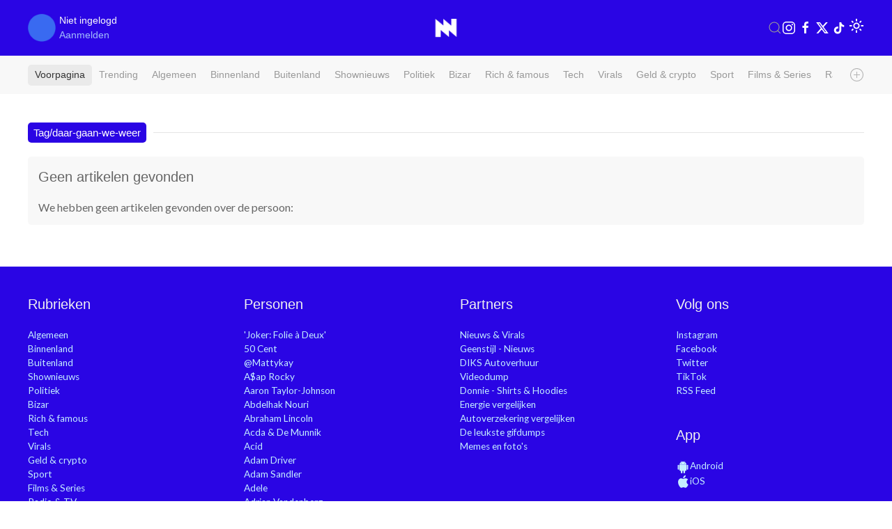

--- FILE ---
content_type: text/html; charset=UTF-8
request_url: https://www.nieuwnieuws.nl/tag/daar-gaan-we-weer
body_size: 7250
content:

<!DOCTYPE html>
<html lang="nl" class="">
<head>

		
	
					
								
	<meta charset="utf-8">
	<meta http-equiv="content-language" content="nl">	
	<meta name="viewport" content="width=device-width, initial-scale=1">
	<meta name="servert" value="web01" />

	<meta name="facebook-domain-verification" content="am4njckb0cp72eco38beg63ad12mt1" />
	
	<title>NieuwNieuws | </title>
	
		<link rel="preconnect" href="https://content.nieuwnieuws.nl" />
	<link rel="dns-prefetch" href="https://content.nieuwnieuws.nl" />
		
	<meta name="robots" content="index,follow"/>
	<meta name="robots" content="max-image-preview:large">
	<meta name="keywords" content="">
	<meta name="description" content="Nieuws, video's en foto's over ">	
	<meta name="author" content="NieuwNieuws" />

	<link rel="home" href="https://www.nieuwnieuws.nl/" />
	<link rel="canonical" href="https://www.nieuwnieuws.nl/tag/daar-gaan-we-weer">

		<link rel="manifest" href="/manifest.json">
	
		<link rel="icon" href="/icons/favicon.ico" sizes="any">
	<link rel="apple-touch-icon" href="/icons/apple-touch-icon.png">

		<meta property="fb:pages" content="260972354043006" />
	<meta property="fb:app_id" content="215679588104113" />
	<meta property="og:locale" content="nl_NL" />
	<meta property="og:site_name" content="NieuwNieuws" />
	<meta property="og:url" content="https://www.nieuwnieuws.nl/tag/daar-gaan-we-weer" />
	<meta property="og:type" content="website" />
	<meta property="og:title" content="" />
	<meta property="og:description" content="Nieuws, video's en foto's over " />
	<meta property="og:image" content="https://content.nieuwnieuws.nl/website/images/meta.jpg" />
	<meta property="og:image:width" content="960" />
	<meta property="og:image:height" content="540" />
	<meta property="og:image" content="https://content.nieuwnieuws.nl/website/images/meta.jpg" />
	<meta property="og:image:width" content="640" />
	<meta property="og:image:height" content="400" />
			
		<meta name="twitter:card" content="summary_large_image">
	<meta name="twitter:site" content="@NieuwNieuws">
	<meta name="twitter:creator" content="@NieuwNieuws">
	<meta name="twitter:title" content="">
	<meta name="twitter:description" content="Nieuws, video's en foto's over ">
	<meta name="twitter:image" content="https://content.nieuwnieuws.nl/website/images/meta.jpg">
	
			<style>
	/* -- responsive video -- */
	.responsive-video {
		overflow:hidden;
		padding-bottom:56.25%;
		position:relative;
		height:0;
	}
	.responsive-video iframe {
		left:0 !important;
		top:0 !important;
		height:100% !important;
		width:100% !important;
		position:absolute !important;
	}
	</style>
		<link rel="preload" as="style" href="https://fonts.googleapis.com/css?family=Material+Symbols+Outlined|Catamaran|Lato">
	<link rel="stylesheet" href="https://fonts.googleapis.com/css?family=Material+Symbols+Outlined|Catamaran|Lato" />
	
		<link rel="stylesheet" href="https://content.nieuwnieuws.nl/website/packages/uikit/uikit.min.css" />
	<script src="https://content.nieuwnieuws.nl/website/packages/uikit/uikit.min.js"></script>
	<script src="https://content.nieuwnieuws.nl/website/packages/uikit/uikit-icons.min.js"></script>
	
				<script type="module">!function(){const e=document.createElement("link").relList;if(!(e&&e.supports&&e.supports("modulepreload"))){for(const e of document.querySelectorAll('link[rel="modulepreload"]'))r(e);new MutationObserver((e=>{for(const o of e)if("childList"===o.type)for(const e of o.addedNodes)if("LINK"===e.tagName&&"modulepreload"===e.rel)r(e);else if(e.querySelectorAll)for(const o of e.querySelectorAll("link[rel=modulepreload]"))r(o)})).observe(document,{childList:!0,subtree:!0})}function r(e){if(e.ep)return;e.ep=!0;const r=function(e){const r={};return e.integrity&&(r.integrity=e.integrity),e.referrerpolicy&&(r.referrerPolicy=e.referrerpolicy),"use-credentials"===e.crossorigin?r.credentials="include":"anonymous"===e.crossorigin?r.credentials="omit":r.credentials="same-origin",r}(e);fetch(e.href,r)}}();</script>
<script>!function(){var e=document.createElement("script");if(!("noModule"in e)&&"onbeforeload"in e){var t=!1;document.addEventListener("beforeload",(function(n){if(n.target===e)t=!0;else if(!n.target.hasAttribute("nomodule")||!t)return;n.preventDefault()}),!0),e.type="module",e.src=".",document.head.appendChild(e),e.remove()}}();</script>
<script src="https://content.nieuwnieuws.nl/website/dist/assets/polyfills-legacy-9b50ae8d.js" nomodule onload="e=new CustomEvent(&#039;vite-script-loaded&#039;, {detail:{path: &#039;vite/legacy-polyfills-legacy&#039;}});document.dispatchEvent(e);"></script>
<script type="module" src="https://content.nieuwnieuws.nl/website/dist/assets/app-46711e4f.js" crossorigin onload="e=new CustomEvent(&#039;vite-script-loaded&#039;, {detail:{path: &#039;src/main.js&#039;}});document.dispatchEvent(e);"></script>
<link href="https://content.nieuwnieuws.nl/website/dist/assets/main-ceda852f.css" rel="stylesheet">
<script src="https://content.nieuwnieuws.nl/website/dist/assets/app-legacy-88b51518.js" nomodule onload="e=new CustomEvent(&#039;vite-script-loaded&#039;, {detail:{path: &#039;src/main-legacy.js&#039;}});document.dispatchEvent(e);"></script>
		
		<script type="text/javascript">
		window.csrfTokenName = "CRAFT_CSRF_TOKEN";
		window.csrfTokenValue = "FjqftYOcgcTBgiH7SlKX6GCAWAwLrOrFZE25M3cx0HXRyxXelPI0WVJ39N_LruSlmcdlyh8i35ISyw9LO\u002D\u002DkqFch_Wsnc5ZHqZNaute0bgk\u003D";
	</script>

					 
		
	<!-- Google tag (gtag.js) -->
	<script>
	window.dataLayer = window.dataLayer || [];
	function gtag() {
		dataLayer.push(arguments);
	}
	
	// Set default consent values
	gtag('consent', 'default', {
		'ad_storage': 'denied',
		'ad_user_data': 'denied',
		'ad_personalization': 'denied',
		'analytics_storage': 'granted',
		'functionality_storage': 'granted',
		'personalization_storage': 'denied',
		'security_storage': 'granted'
	});
	</script>
	<script async src="https://www.googletagmanager.com/gtag/js?id=G-9WZZ08P8F7"></script>
	<script>
		window.dataLayer = window.dataLayer || [];
		function gtag(){dataLayer.push(arguments);}
		gtag('js', new Date());
		gtag('config', 'G-9WZZ08P8F7');
	</script>

		<script type="application/ld+json">
	{
		"@context": "https://schema.org",
		"@type": "Organization",
		"url": "https://www.nieuwnieuws.nl/",
		"logo": "https://content.nieuwnieuws.nl/images/website/logo_square.png",
		"potentialAction": {
			"@type": "SearchAction",
			"target": "https://www.nieuwnieuws.nl/zoeken?q={search_term_string}",
			"query-input": "required name=search_term_string"
		}
	}
	</script> 
	
	<!-- insta & twitter embeds -->
		
			
		<script src="https://www.google.com/recaptcha/api.js?render=6LdLTlYnAAAAAFdc9tYYZs_PIgeO2tu2jO4vJjK8" async defer></script>
	
</head>

<body
	class="
					"
>
	
<div 
	id="app" 
	data-device='{
		"isApp":  false
	}' 
	data-user='{
		"loggedIn": false, 
		"isRedactie": false, 
		"darkTheme": false
	}'
	>
			
																
			<header id="header" 
				uk-sticky="show-on-up: true">
				<div class="uk-container">
					<nav id="navbar" class="topbar" data-uk-navbar="">
						<div class="uk-navbar-left nav-overlay">

																																														
							<div class="uk-navbar-item current-user">
								<div class="uk-inline avatar">
									<span>
										<div class="uk-hidden@s">
											<img  src="https://content.nieuwnieuws.nl/avatars/defaultAvatar.png" alt="profielfoto" class="uk-border-rounded" width="30" height="30">
										</div>
										<div class="uk-visible@s">
											<img src="https://content.nieuwnieuws.nl/avatars/defaultAvatar.png" alt="profielfoto" class="uk-border-rounded" width="40" height="40">
										</div>
									</span>
									</div>
									<span class="uk-margin-xsmall-left username">
																					Niet ingelogd<br />
											<a href="/aanmelden">Aanmelden</a>
																			</span>
								</div>
							</div>
						
						<div class="uk-navbar-center nav-overlay">
							<div class="uk-navbar-item uk-logo" href="/" title="NieuwNieuws">
								<div class="uk-hidden@s">
									<div class="uk-text-center">
	<a href="/">	
		<img src="https://content.nieuwnieuws.nl/website/images/logo-square.png" width="30">
	</a>
</div>								</div>
								<div class="uk-visible@s">
									<div class="uk-text-center">
	<a href="/">	
		<img src="https://content.nieuwnieuws.nl/website/images/logo-square.png" width="40">
	</a>
</div>								</div>
							</div>
						</div>
						<div class="uk-navbar-right nav-overlay">
							<a class="uk-navbar-toggle uk-visible@m" data-uk-search-icon
								data-uk-toggle="target: .nav-overlay; animation: uk-animation-fade" href="#">
							</a>
							<div class="uk-navbar-item uk-visible@s">
																									<a  
										style="margin-right: 4px" 
										href="https://www.instagram.com/nieuw.nieuws/" 
										target="_blank" 
										uk-icon="instagram"
									>
									</a>
																	<a  
										style="margin-right: 4px" 
										href="https://www.facebook.com/nieuwnieuwsnederland" 
										target="_blank" 
										uk-icon="facebook"
									>
									</a>
																	<a  
										style="margin-right: 4px" 
										href="https://twitter.com/nieuwnieuws" 
										target="_blank" 
										uk-icon="twitter"
									>
									</a>
																	<a  
										style="margin-right: 4px" 
										href="https://www.tiktok.com/@nieuwnieuws" 
										target="_blank" 
										uk-icon="tiktok"
									>
									</a>
															</div>
							<div class="uk-navbar-item">
								<theme-switcher 
									:dark="false"
									:user-id="0"
								></theme-switcher>
							</div>
						</div>
						<div class="nav-overlay uk-navbar-left uk-flex-1" hidden>
							<div class="uk-navbar-item uk-width-expand">
								<form action="https://www.nieuwnieuws.nl/zoeken" method="get" class="uk-search uk-search-navbar uk-width-1-1">
									<input class="uk-search-input" type="search" name="q" placeholder="Zoeken...">
								</form>
							</div>
							<a class="uk-navbar-toggle" data-uk-close
								data-uk-toggle="target: .nav-overlay; animation: uk-animation-fade" href="#"></a>
						</div>
					</nav>
				</div>
			</header>
		
		
			
			<div class="full-container categories">
				<div class="app-container uk-padding categories">
					<nav class="uk-navbar-container">
						<div class="uk-navbar categories" style="display: flex; align-items: center;">
								<div class="uk-navbar-left uk-width-expand" style="overflow: hidden;">
									<ul class="uk-navbar-nav" style="display: flex; list-style: none; padding: 0; margin: 0; white-space: nowrap; ">
										<li class="uk-active"><a href="/">Voorpagina</a></li>
										<li><a href="/trending">Trending</a></li>
																					<li>
												<a href="https://www.nieuwnieuws.nl/artikelen/algemeen">Algemeen</a>
											</li>
																					<li>
												<a href="https://www.nieuwnieuws.nl/artikelen/binnenland">Binnenland</a>
											</li>
																					<li>
												<a href="https://www.nieuwnieuws.nl/artikelen/buitenland">Buitenland</a>
											</li>
																					<li>
												<a href="https://www.nieuwnieuws.nl/artikelen/shownieuws">Shownieuws</a>
											</li>
																					<li>
												<a href="https://www.nieuwnieuws.nl/artikelen/politiek">Politiek</a>
											</li>
																					<li>
												<a href="https://www.nieuwnieuws.nl/artikelen/bizar">Bizar</a>
											</li>
																					<li>
												<a href="https://www.nieuwnieuws.nl/artikelen/rich-famous">Rich &amp; famous</a>
											</li>
																					<li>
												<a href="https://www.nieuwnieuws.nl/artikelen/tech">Tech</a>
											</li>
																					<li>
												<a href="https://www.nieuwnieuws.nl/artikelen/virals">Virals</a>
											</li>
																					<li>
												<a href="https://www.nieuwnieuws.nl/artikelen/cryptocurrency">Geld &amp; crypto</a>
											</li>
																					<li>
												<a href="https://www.nieuwnieuws.nl/artikelen/sport">Sport</a>
											</li>
																					<li>
												<a href="https://www.nieuwnieuws.nl/artikelen/films-series">Films &amp; Series</a>
											</li>
																					<li>
												<a href="https://www.nieuwnieuws.nl/artikelen/tv-media">Radio &amp; TV</a>
											</li>
																					<li>
												<a href="https://www.nieuwnieuws.nl/artikelen/weer-verkeer">Weer &amp; verkeer</a>
											</li>
																					<li>
												<a href="https://www.nieuwnieuws.nl/artikelen/automotive">Automotive</a>
											</li>
																			</ul>
								</div>
								<div class="uk-navbar-right uk-width-auto" style="padding-left: 25px; ;">
									<a href="#" class="uk-icon-link" uk-icon="plus-circle" uk-toggle="target: #offcanvas-categories"></a>
								</div>
						</div>
					</nav>
				</div>
			</div>

						<div id="offcanvas-categories" class="categories" uk-offcanvas="flip: true; overlay: true">
				<div class="uk-offcanvas-bar">
					<div class="uk-padding-small">
						
						<button class="uk-offcanvas-close" type="button" uk-close></button>

						<h3>Rubrieken</h3>
												
						<div class="uk-grid" uk-grid>
							<div class="uk-width-1-2">
								<ul class="uk-list">
									<li><a class="" href="/artikelen">Alle artikelen</a></li>
																			<li>
											<a href="https://www.nieuwnieuws.nl/artikelen/algemeen">Algemeen</a>
										</li>
																			<li>
											<a href="https://www.nieuwnieuws.nl/artikelen/binnenland">Binnenland</a>
										</li>
																			<li>
											<a href="https://www.nieuwnieuws.nl/artikelen/buitenland">Buitenland</a>
										</li>
																			<li>
											<a href="https://www.nieuwnieuws.nl/artikelen/shownieuws">Shownieuws</a>
										</li>
																			<li>
											<a href="https://www.nieuwnieuws.nl/artikelen/politiek">Politiek</a>
										</li>
																			<li>
											<a href="https://www.nieuwnieuws.nl/artikelen/bizar">Bizar</a>
										</li>
																			<li>
											<a href="https://www.nieuwnieuws.nl/artikelen/rich-famous">Rich &amp; famous</a>
										</li>
																			<li>
											<a href="https://www.nieuwnieuws.nl/artikelen/tech">Tech</a>
										</li>
																	</ul>
							</div>
							<div class="uk-width-1-2">
								<ul class="uk-list">
																			<li>
											<a href="https://www.nieuwnieuws.nl/artikelen/virals">Virals</a>
										</li>
																			<li>
											<a href="https://www.nieuwnieuws.nl/artikelen/cryptocurrency">Geld &amp; crypto</a>
										</li>
																			<li>
											<a href="https://www.nieuwnieuws.nl/artikelen/sport">Sport</a>
										</li>
																			<li>
											<a href="https://www.nieuwnieuws.nl/artikelen/films-series">Films &amp; Series</a>
										</li>
																			<li>
											<a href="https://www.nieuwnieuws.nl/artikelen/tv-media">Radio &amp; TV</a>
										</li>
																			<li>
											<a href="https://www.nieuwnieuws.nl/artikelen/weer-verkeer">Weer &amp; verkeer</a>
										</li>
																			<li>
											<a href="https://www.nieuwnieuws.nl/artikelen/automotive">Automotive</a>
										</li>
																	</ul>
							</div>
						</div>
						
						<div class="uk-grid" uk-grid>
							<div class="uk-width-1-2">
								
								<h3>Volg ons</h3>							
								<ul class="uk-list">
																									<li>
										<a href="https://www.instagram.com/nieuw.nieuws/" target="_blank">
											Instagram
										</a>
									</li>
																	<li>
										<a href="https://www.facebook.com/nieuwnieuwsnederland" target="_blank">
											Facebook
										</a>
									</li>
																	<li>
										<a href="https://twitter.com/nieuwnieuws" target="_blank">
											Twitter
										</a>
									</li>
																	<li>
										<a href="https://www.tiktok.com/@nieuwnieuws" target="_blank">
											TikTok
										</a>
									</li>
								
								<li>
									<a href="/feeds/rss.xml" title="RSS Feed NieuwNieuws">
										RSS Feed
									</a>
								</li>
																	
								</ul>
							</div>
							<div class="uk-width-1-2">
								<h3>App</h3>
								<ul class="uk-list">
									<li>
										<a href="https://play.google.com/store/apps/details?id=nieuwnieuws.android.nl">Android</a>
									</li>
									<li>
										<a href="https://apps.apple.com/nl/app/nieuwnieuws/id6467549792?l=nl-NL">iOS</a>
									</li>
								</ul>
							</div>
						</div>
						
					</div>
				</div>
			</div>
			
		
							
							
				
		
			
				
				<div class="app-container  uk-padding">
	
			<div class="uk-hidden@s">
	<h4 class="uk-heading-line custom uk-text-center uk-text-bold">
		<span >Tag/daar-gaan-we-weer</span>
	</h4>
</div>
<div class="uk-visible@s">
	<h4 class="uk-heading-line custom uk-text-bold" >
		<span >Tag/daar-gaan-we-weer</span>
	</h4>
</div>

			
			
				<div uk-alert>
			<h4>Geen artikelen gevonden</h4>
  			<p>We hebben geen artikelen gevonden over de persoon: <strong>{{ tag }}</strong></p>
	</div>
						
				
		</div>
	
	

		
						
												
															
								<div id="offcanvas-people" uk-offcanvas="flip: true; overlay: true">
					<div class="uk-offcanvas-bar">
						<div class="uk-padding">
							<button class="uk-offcanvas-close" type="button" uk-close></button>
							<h3>Personen</h3>
							<ul class="uk-list">
															<li>
									<li><a href="https://www.nieuwnieuws.nl/personen/joker-folie-a-deux">&#039;Joker: Folie à Deux&#039;</a></li>
								</li>
															<li>
									<li><a href="https://www.nieuwnieuws.nl/personen/50-cent">50 Cent</a></li>
								</li>
															<li>
									<li><a href="https://www.nieuwnieuws.nl/personen/mattykay">@Mattykay</a></li>
								</li>
															<li>
									<li><a href="https://www.nieuwnieuws.nl/personen/a-ap-rocky">A$ap Rocky</a></li>
								</li>
															<li>
									<li><a href="https://www.nieuwnieuws.nl/personen/aaron-taylor-johnson">Aaron Taylor-Johnson</a></li>
								</li>
															<li>
									<li><a href="https://www.nieuwnieuws.nl/personen/abdelhak-nouri">Abdelhak Nouri</a></li>
								</li>
															<li>
									<li><a href="https://www.nieuwnieuws.nl/personen/abraham-lincoln">Abraham Lincoln</a></li>
								</li>
															<li>
									<li><a href="https://www.nieuwnieuws.nl/personen/acda-de-munnik">Acda &amp; De Munnik</a></li>
								</li>
															<li>
									<li><a href="https://www.nieuwnieuws.nl/personen/acid">Acid</a></li>
								</li>
															<li>
									<li><a href="https://www.nieuwnieuws.nl/personen/adam-driver">Adam Driver</a></li>
								</li>
															<li>
									<li><a href="https://www.nieuwnieuws.nl/personen/adam-sandler">Adam Sandler</a></li>
								</li>
															<li>
									<li><a href="https://www.nieuwnieuws.nl/personen/adele">Adele</a></li>
								</li>
															<li>
									<li><a href="https://www.nieuwnieuws.nl/personen/adrian-vandenberg">Adrian Vandenberg</a></li>
								</li>
															<li>
									<li><a href="https://www.nieuwnieuws.nl/personen/adrie-knops">Adrie Knops</a></li>
								</li>
															<li>
									<li><a href="https://www.nieuwnieuws.nl/personen/after-kingsday-tip">After Kingsday tip</a></li>
								</li>
															<li>
									<li><a href="https://www.nieuwnieuws.nl/personen/agostina-rubini">Agostina Rubini</a></li>
								</li>
															<li>
									<li><a href="https://www.nieuwnieuws.nl/personen/ahmed-aboutaleb">Ahmed Aboutaleb</a></li>
								</li>
															<li>
									<li><a href="https://www.nieuwnieuws.nl/personen/ahmed-marcouch">Ahmed Marcouch</a></li>
								</li>
															<li>
									<li><a href="https://www.nieuwnieuws.nl/personen/ahsoka">Ahsoka</a></li>
								</li>
															<li>
									<li><a href="https://www.nieuwnieuws.nl/personen/aidan-turner">Aidan Turner</a></li>
								</li>
															<li>
									<li><a href="https://www.nieuwnieuws.nl/personen/akwasi">Akwasi</a></li>
								</li>
															<li>
									<li><a href="https://www.nieuwnieuws.nl/personen/albert-diks">Albert Diks</a></li>
								</li>
															<li>
									<li><a href="https://www.nieuwnieuws.nl/personen/alberto-stegeman">Alberto Stegeman</a></li>
								</li>
															<li>
									<li><a href="https://www.nieuwnieuws.nl/personen/alec-baldwin">Alec Baldwin</a></li>
								</li>
															<li>
									<li><a href="https://www.nieuwnieuws.nl/personen/alejo-vidal-quadras">Alejo Vidal-Quadras</a></li>
								</li>
															<li>
									<li><a href="https://www.nieuwnieuws.nl/personen/aleksej-navalny">Aleksej Navalny</a></li>
								</li>
															<li>
									<li><a href="https://www.nieuwnieuws.nl/personen/alessandro-impagnatiello">Alessandro Impagnatiello</a></li>
								</li>
															<li>
									<li><a href="https://www.nieuwnieuws.nl/personen/aletta-jacobs">Aletta Jacobs</a></li>
								</li>
															<li>
									<li><a href="https://www.nieuwnieuws.nl/personen/alex-choi">Alex Choi</a></li>
								</li>
															<li>
									<li><a href="https://www.nieuwnieuws.nl/personen/alex-kroes">Alex kroes</a></li>
								</li>
															<li>
									<li><a href="https://www.nieuwnieuws.nl/personen/alex-s">Alex S.</a></li>
								</li>
															<li>
									<li><a href="https://www.nieuwnieuws.nl/personen/alex-soze">Alex Soze</a></li>
								</li>
															<li>
									<li><a href="https://www.nieuwnieuws.nl/personen/alexander-albon">Alexander Albon</a></li>
								</li>
															<li>
									<li><a href="https://www.nieuwnieuws.nl/personen/alexander-bublik">Alexander Bublik</a></li>
								</li>
															<li>
									<li><a href="https://www.nieuwnieuws.nl/personen/alexander-loekasjenko">Alexander Loekasjenko</a></li>
								</li>
															<li>
									<li><a href="https://www.nieuwnieuws.nl/personen/alexander-pechtold">Alexander Pechtold</a></li>
								</li>
															<li>
									<li><a href="https://www.nieuwnieuws.nl/personen/alexander-skarsgard">Alexander Skarsgård</a></li>
								</li>
															<li>
									<li><a href="https://www.nieuwnieuws.nl/personen/alexander-sverev">Alexander Sverev</a></li>
								</li>
															<li>
									<li><a href="https://www.nieuwnieuws.nl/personen/alexander-zverev">Alexander Zverev</a></li>
								</li>
															<li>
									<li><a href="https://www.nieuwnieuws.nl/personen/alexandra-van-huffelen">Alexandra van Huffelen</a></li>
								</li>
															<li>
									<li><a href="https://www.nieuwnieuws.nl/personen/alexandre-dumas">Alexandre Dumas</a></li>
								</li>
															<li>
									<li><a href="https://www.nieuwnieuws.nl/personen/alexei-zimin">Alexei Zimin</a></li>
								</li>
															<li>
									<li><a href="https://www.nieuwnieuws.nl/personen/alexia">Alexia</a></li>
								</li>
															<li>
									<li><a href="https://www.nieuwnieuws.nl/personen/alexia-van-oranje">Alexia van Oranje</a></li>
								</li>
															<li>
									<li><a href="https://www.nieuwnieuws.nl/personen/aleyna">Aleyna</a></li>
								</li>
															<li>
									<li><a href="https://www.nieuwnieuws.nl/personen/alfred-schreuder">Alfred Schreuder</a></li>
								</li>
															<li>
									<li><a href="https://www.nieuwnieuws.nl/personen/ali-b">Ali B</a></li>
								</li>
															<li>
									<li><a href="https://www.nieuwnieuws.nl/personen/alison-brie">Alison Brie</a></li>
								</li>
															<li>
									<li><a href="https://www.nieuwnieuws.nl/personen/alistair-overeem">Alistair Overeem</a></li>
								</li>
															<li>
									<li><a href="https://www.nieuwnieuws.nl/personen/amalia">Amalia</a></li>
								</li>
															<li>
									<li><a href="https://www.nieuwnieuws.nl/personen/amanda-leariel-overstreet">Amanda Leariel Overstreet</a></li>
								</li>
															<li>
									<li><a href="https://www.nieuwnieuws.nl/personen/amanda-warren">Amanda Warren</a></li>
								</li>
															<li>
									<li><a href="https://www.nieuwnieuws.nl/personen/amandla-stenberg">Amandla Stenberg</a></li>
								</li>
															<li>
									<li><a href="https://www.nieuwnieuws.nl/personen/amar-chadha-patel">Amar Chadha-Patel</a></li>
								</li>
															<li>
									<li><a href="https://www.nieuwnieuws.nl/personen/america-ferrera">America Ferrera</a></li>
								</li>
															<li>
									<li><a href="https://www.nieuwnieuws.nl/personen/amsterdam">Amsterdam</a></li>
								</li>
															<li>
									<li><a href="https://www.nieuwnieuws.nl/personen/andra-day">Andra Day</a></li>
								</li>
															<li>
									<li><a href="https://www.nieuwnieuws.nl/personen/andre-august">Andre August</a></li>
								</li>
															<li>
									<li><a href="https://www.nieuwnieuws.nl/personen/andre-hazes">André Hazes</a></li>
								</li>
															<li>
									<li><a href="https://www.nieuwnieuws.nl/personen/andre-ovredal">André Øvredal</a></li>
								</li>
															<li>
									<li><a href="https://www.nieuwnieuws.nl/personen/andrea-giambruno">Andrea Giambruno</a></li>
								</li>
															<li>
									<li><a href="https://www.nieuwnieuws.nl/personen/andrew">Andrew</a></li>
								</li>
															<li>
									<li><a href="https://www.nieuwnieuws.nl/personen/andrew-tate">Andrew Tate</a></li>
								</li>
															<li>
									<li><a href="https://www.nieuwnieuws.nl/personen/andries-knevel">Andries Knevel</a></li>
								</li>
															<li>
									<li><a href="https://www.nieuwnieuws.nl/personen/andy-garcia">Andy Garcia</a></li>
								</li>
															<li>
									<li><a href="https://www.nieuwnieuws.nl/personen/andy-van-der-meijde">Andy van der Meijde</a></li>
								</li>
															<li>
									<li><a href="https://www.nieuwnieuws.nl/personen/angela-carini">Angela Carini</a></li>
								</li>
															<li>
									<li><a href="https://www.nieuwnieuws.nl/personen/angela-de-jong">Angela de Jong</a></li>
								</li>
															<li>
									<li><a href="https://www.nieuwnieuws.nl/personen/angela-nikolau">Angela Nikolau</a></li>
								</li>
															<li>
									<li><a href="https://www.nieuwnieuws.nl/personen/angelina-jolie">Angelina Jolie</a></li>
								</li>
															<li>
									<li><a href="https://www.nieuwnieuws.nl/personen/anis-a">Anis A.</a></li>
								</li>
															<li>
									<li><a href="https://www.nieuwnieuws.nl/personen/anna-cramling">Anna Cramling</a></li>
								</li>
															<li>
									<li><a href="https://www.nieuwnieuws.nl/personen/anna-kendrick">Anna Kendrick</a></li>
								</li>
															<li>
									<li><a href="https://www.nieuwnieuws.nl/personen/anna-nooshin">Anna Nooshin</a></li>
								</li>
															<li>
									<li><a href="https://www.nieuwnieuws.nl/personen/annabel-nanninga">Annabel Nanninga</a></li>
								</li>
															<li>
									<li><a href="https://www.nieuwnieuws.nl/personen/anne-frank">Anne Frank</a></li>
								</li>
															<li>
									<li><a href="https://www.nieuwnieuws.nl/personen/anouk">Anouk</a></li>
								</li>
															<li>
									<li><a href="https://www.nieuwnieuws.nl/personen/anouk-smulders">Anouk Smulders</a></li>
								</li>
															<li>
									<li><a href="https://www.nieuwnieuws.nl/personen/anthony-hopkins">Anthony Hopkins</a></li>
								</li>
															<li>
									<li><a href="https://www.nieuwnieuws.nl/personen/anthony-taylor">Anthony Taylor</a></li>
								</li>
															<li>
									<li><a href="https://www.nieuwnieuws.nl/personen/antine">Antine</a></li>
								</li>
															<li>
									<li><a href="https://www.nieuwnieuws.nl/personen/anton-nootenboom">Anton Nootenboom</a></li>
								</li>
															<li>
									<li><a href="https://www.nieuwnieuws.nl/personen/antonio-banderas">Antonio Banderas</a></li>
								</li>
															<li>
									<li><a href="https://www.nieuwnieuws.nl/personen/antony">Antony</a></li>
								</li>
															<li>
									<li><a href="https://www.nieuwnieuws.nl/personen/antony-starr">Antony Starr</a></li>
								</li>
															<li>
									<li><a href="https://www.nieuwnieuws.nl/personen/anya-taylor-joy">Anya Taylor-Joy</a></li>
								</li>
															<li>
									<li><a href="https://www.nieuwnieuws.nl/personen/appie-mussa">Appie Mussa</a></li>
								</li>
															<li>
									<li><a href="https://www.nieuwnieuws.nl/personen/arend-jan-boekestijn">Arend Jan Boekestijn</a></li>
								</li>
															<li>
									<li><a href="https://www.nieuwnieuws.nl/personen/arie-boomsma">Arie Boomsma</a></li>
								</li>
															<li>
									<li><a href="https://www.nieuwnieuws.nl/personen/ariel-henry">Ariel Henry</a></li>
								</li>
															<li>
									<li><a href="https://www.nieuwnieuws.nl/personen/arjan-van-de-b">Arjan van de B.</a></li>
								</li>
															<li>
									<li><a href="https://www.nieuwnieuws.nl/personen/arjen-lubach">Arjen Lubach</a></li>
								</li>
															<li>
									<li><a href="https://www.nieuwnieuws.nl/personen/arkasha-stevenson">Arkasha Stevenson</a></li>
								</li>
															<li>
									<li><a href="https://www.nieuwnieuws.nl/personen/arne-slot">Arne Slot</a></li>
								</li>
															<li>
									<li><a href="https://www.nieuwnieuws.nl/personen/arno-wellens">Arno Wellens</a></li>
								</li>
															<li>
									<li><a href="https://www.nieuwnieuws.nl/personen/arnold-karskens">Arnold Karskens</a></li>
								</li>
															<li>
									<li><a href="https://www.nieuwnieuws.nl/personen/arnold-schwarzenegger">arnold Schwarzenegger</a></li>
								</li>
															<li>
									<li><a href="https://www.nieuwnieuws.nl/personen/arthur-jones">Arthur Jones</a></li>
								</li>
															<li>
									<li><a href="https://www.nieuwnieuws.nl/personen/attje-kuiken">Attje Kuiken</a></li>
								</li>
															<li>
									<li><a href="https://www.nieuwnieuws.nl/personen/aubrey-plaza">Aubrey Plaza</a></li>
								</li>
														</ul>
						</div>
					</div>
				</div>
						
					
				<footer class="uk-section uk-section-small footer frontpage">
					<div class="uk-container">
  					<div class="uk-child-width-1-2 uk-child-width-1-2@s uk-child-width-1-4@m uk-child-width-1-4@l" uk-grid>
    					<div class="uk-text-center uk-text-left@s">
      					<h4>Rubrieken</h4>
      					<ul>
																																					<li><a href="https://www.nieuwnieuws.nl/artikelen/algemeen">Algemeen</a></li>
															<li><a href="https://www.nieuwnieuws.nl/artikelen/binnenland">Binnenland</a></li>
															<li><a href="https://www.nieuwnieuws.nl/artikelen/buitenland">Buitenland</a></li>
															<li><a href="https://www.nieuwnieuws.nl/artikelen/shownieuws">Shownieuws</a></li>
															<li><a href="https://www.nieuwnieuws.nl/artikelen/politiek">Politiek</a></li>
															<li><a href="https://www.nieuwnieuws.nl/artikelen/bizar">Bizar</a></li>
															<li><a href="https://www.nieuwnieuws.nl/artikelen/rich-famous">Rich &amp; famous</a></li>
															<li><a href="https://www.nieuwnieuws.nl/artikelen/tech">Tech</a></li>
															<li><a href="https://www.nieuwnieuws.nl/artikelen/virals">Virals</a></li>
															<li><a href="https://www.nieuwnieuws.nl/artikelen/cryptocurrency">Geld &amp; crypto</a></li>
															<li><a href="https://www.nieuwnieuws.nl/artikelen/sport">Sport</a></li>
															<li><a href="https://www.nieuwnieuws.nl/artikelen/films-series">Films &amp; Series</a></li>
															<li><a href="https://www.nieuwnieuws.nl/artikelen/tv-media">Radio &amp; TV</a></li>
															<li><a href="https://www.nieuwnieuws.nl/artikelen/weer-verkeer">Weer &amp; verkeer</a></li>
															<li><a href="https://www.nieuwnieuws.nl/artikelen/automotive">Automotive</a></li>
														<a href="/blog">Blogs</a>
      					</ul>
    					</div>
    					<div class="uk-text-center uk-text-left@s">
      					<h4>Personen</h4>
      					<ul>
															<li><a href="https://www.nieuwnieuws.nl/personen/joker-folie-a-deux">&#039;Joker: Folie à Deux&#039;</a></li>
																							<li><a href="https://www.nieuwnieuws.nl/personen/50-cent">50 Cent</a></li>
																							<li><a href="https://www.nieuwnieuws.nl/personen/mattykay">@Mattykay</a></li>
																							<li><a href="https://www.nieuwnieuws.nl/personen/a-ap-rocky">A$ap Rocky</a></li>
																							<li><a href="https://www.nieuwnieuws.nl/personen/aaron-taylor-johnson">Aaron Taylor-Johnson</a></li>
																							<li><a href="https://www.nieuwnieuws.nl/personen/abdelhak-nouri">Abdelhak Nouri</a></li>
																							<li><a href="https://www.nieuwnieuws.nl/personen/abraham-lincoln">Abraham Lincoln</a></li>
																							<li><a href="https://www.nieuwnieuws.nl/personen/acda-de-munnik">Acda &amp; De Munnik</a></li>
																							<li><a href="https://www.nieuwnieuws.nl/personen/acid">Acid</a></li>
																							<li><a href="https://www.nieuwnieuws.nl/personen/adam-driver">Adam Driver</a></li>
																							<li><a href="https://www.nieuwnieuws.nl/personen/adam-sandler">Adam Sandler</a></li>
																							<li><a href="https://www.nieuwnieuws.nl/personen/adele">Adele</a></li>
																							<li><a href="https://www.nieuwnieuws.nl/personen/adrian-vandenberg">Adrian Vandenberg</a></li>
																							<li><a href="https://www.nieuwnieuws.nl/personen/adrie-knops">Adrie Knops</a></li>
																							<li><a href="https://www.nieuwnieuws.nl/personen/after-kingsday-tip">After Kingsday tip</a></li>
																	<li class="uk-margin-top">
										<a href="#" class="uk-icon-link" uk-icon="plus-circle" uk-toggle="target: #offcanvas-people"></a>
									</li>
															      					</ul>
    					</div>
    					<div class="uk-text-center uk-text-left@s">
							<h4>Partners</h4>
							<ul>
																	<li>
										<a href="https://www.skoften.net" target="_blank">Nieuws &amp; Virals</a>
									</li>
																	<li>
										<a href="https://www.geenstijl.nl" target="_blank">Geenstijl - Nieuws</a>
									</li>
																	<li>
										<a href="https://diks.net/" target="_blank">DIKS Autoverhuur</a>
									</li>
																	<li>
										<a href="https://www.videodump.nl" target="_blank">Videodump</a>
									</li>
																	<li>
										<a href="https://www.donnie.nl" target="_blank">Donnie - Shirts &amp; Hoodies</a>
									</li>
																	<li>
										<a href="https://www.gaslicht.com/energievergelijken" target="_blank">Energie vergelijken</a>
									</li>
																	<li>
										<a href="https://www.poliswijzer.nl/autoverzekering" target="_blank">Autoverzekering vergelijken</a>
									</li>
																	<li>
										<a href="https://www.gifdump.nl" target="_blank">De leukste gifdumps</a>
									</li>
																	<li>
										<a href="https://www.picdump.nl" target="_blank">Memes en foto&#039;s</a>
									</li>
															</ul>
    					</div>
    					<div class="uk-text-center uk-text-left@s">
	
      					<h4>Volg ons</h4>
      					<ul>
															<li>
									<a href="https://www.instagram.com/nieuw.nieuws/" target="_blank">
										Instagram
									</a>
								</li>
															<li>
									<a href="https://www.facebook.com/nieuwnieuwsnederland" target="_blank">
										Facebook
									</a>
								</li>
															<li>
									<a href="https://twitter.com/nieuwnieuws" target="_blank">
										Twitter
									</a>
								</li>
															<li>
									<a href="https://www.tiktok.com/@nieuwnieuws" target="_blank">
										TikTok
									</a>
								</li>
														<li>
								<a href="/feeds/rss.xml" title="RSS Feed NieuwNieuws">
									RSS Feed
								</a>
							</li>
      					</ul>
	
						<h4>App</h4>
	
						<ul>
							<li>
								<a href="https://play.google.com/store/apps/details?id=nieuwnieuws.android.nl" class="uk-icon-link" uk-icon="android-robot"></a> 
								<a href="https://play.google.com/store/apps/details?id=nieuwnieuws.android.nl">Android</a>
							</li>
							<li>
								<a href="https://apps.apple.com/nl/app/nieuwnieuws/id6467549792?l=nl-NL" class="uk-icon-link" uk-icon="apple"></a>
								<a href="https://apps.apple.com/nl/app/nieuwnieuws/id6467549792?l=nl-NL">iOS</a>
							</li>
						<ul>
	
    					</div>
  					</div>
					</div>
					<div class="avg uk-margin-top uk-text-center">
						<div class="uk-padding">
							<p><div class="uk-text-center">
	<a href="/">	
		<img src="https://content.nieuwnieuws.nl/website/images/logo-square.png" width="30">
	</a>
</div></p>
							<a href="/avg/privacy">Privacy</a> | <a href="/?cmpscreen">Cookies</a> | <a href="/contact">Contact</a>
						</div>
					</div>					
				</footer>
						
		
				
										
							
															
		<div id="login-register-modal" class="uk-flex-top" uk-modal>
			<div class="uk-modal-dialog uk-modal-body uk-margin-auto-vertical">
				<button class="uk-modal-close-default" type="button" uk-close></button>
				<login-register 
					:social-login="true"
					facebook-login-url="https://www.nieuwnieuws.nl/index.php?p=actions/social-login/auth/login&amp;redirect=3c1efb61d35388afcde17202af935db306959835796da80c133bf66248f67b87/account/ingelogd&amp;provider=facebook"
					twitter-login-url="https://www.nieuwnieuws.nl/index.php?p=actions/social-login/auth/login&amp;redirect=3c1efb61d35388afcde17202af935db306959835796da80c133bf66248f67b87/account/ingelogd&amp;provider=twitter"
					:is-app="false"
					return-url-web="/account/ingelogd" 
					return-url-app="/account/ingelogd?isApp=1"
				></login-register>
			</div>
		</div>
				
	</div>
		
					
<script>window.fbAsyncInit = function() {
			FB.init({
				appId      : '215679588104113',
				cookie     : true,
				xfbml      : true,
				version    : 'v17.0'
			});	
			//FB.AppEvents.logPageView();   
		};
	
		(function(d, s, id){
			 var js, fjs = d.getElementsByTagName(s)[0];
			 if (d.getElementById(id)) {return;}
			 js = d.createElement(s); js.id = id;
			 js.src = "https://connect.facebook.net/en_US/sdk.js";
			 fjs.parentNode.insertBefore(js, fjs);
		 }(document, 'script', 'facebook-jssdk'));</script></body>
</html>


--- FILE ---
content_type: text/html; charset=utf-8
request_url: https://www.google.com/recaptcha/api2/anchor?ar=1&k=6LdLTlYnAAAAAFdc9tYYZs_PIgeO2tu2jO4vJjK8&co=aHR0cHM6Ly93d3cubmlldXduaWV1d3Mubmw6NDQz&hl=en&v=N67nZn4AqZkNcbeMu4prBgzg&size=invisible&anchor-ms=20000&execute-ms=30000&cb=m78zf36d1gdn
body_size: 48743
content:
<!DOCTYPE HTML><html dir="ltr" lang="en"><head><meta http-equiv="Content-Type" content="text/html; charset=UTF-8">
<meta http-equiv="X-UA-Compatible" content="IE=edge">
<title>reCAPTCHA</title>
<style type="text/css">
/* cyrillic-ext */
@font-face {
  font-family: 'Roboto';
  font-style: normal;
  font-weight: 400;
  font-stretch: 100%;
  src: url(//fonts.gstatic.com/s/roboto/v48/KFO7CnqEu92Fr1ME7kSn66aGLdTylUAMa3GUBHMdazTgWw.woff2) format('woff2');
  unicode-range: U+0460-052F, U+1C80-1C8A, U+20B4, U+2DE0-2DFF, U+A640-A69F, U+FE2E-FE2F;
}
/* cyrillic */
@font-face {
  font-family: 'Roboto';
  font-style: normal;
  font-weight: 400;
  font-stretch: 100%;
  src: url(//fonts.gstatic.com/s/roboto/v48/KFO7CnqEu92Fr1ME7kSn66aGLdTylUAMa3iUBHMdazTgWw.woff2) format('woff2');
  unicode-range: U+0301, U+0400-045F, U+0490-0491, U+04B0-04B1, U+2116;
}
/* greek-ext */
@font-face {
  font-family: 'Roboto';
  font-style: normal;
  font-weight: 400;
  font-stretch: 100%;
  src: url(//fonts.gstatic.com/s/roboto/v48/KFO7CnqEu92Fr1ME7kSn66aGLdTylUAMa3CUBHMdazTgWw.woff2) format('woff2');
  unicode-range: U+1F00-1FFF;
}
/* greek */
@font-face {
  font-family: 'Roboto';
  font-style: normal;
  font-weight: 400;
  font-stretch: 100%;
  src: url(//fonts.gstatic.com/s/roboto/v48/KFO7CnqEu92Fr1ME7kSn66aGLdTylUAMa3-UBHMdazTgWw.woff2) format('woff2');
  unicode-range: U+0370-0377, U+037A-037F, U+0384-038A, U+038C, U+038E-03A1, U+03A3-03FF;
}
/* math */
@font-face {
  font-family: 'Roboto';
  font-style: normal;
  font-weight: 400;
  font-stretch: 100%;
  src: url(//fonts.gstatic.com/s/roboto/v48/KFO7CnqEu92Fr1ME7kSn66aGLdTylUAMawCUBHMdazTgWw.woff2) format('woff2');
  unicode-range: U+0302-0303, U+0305, U+0307-0308, U+0310, U+0312, U+0315, U+031A, U+0326-0327, U+032C, U+032F-0330, U+0332-0333, U+0338, U+033A, U+0346, U+034D, U+0391-03A1, U+03A3-03A9, U+03B1-03C9, U+03D1, U+03D5-03D6, U+03F0-03F1, U+03F4-03F5, U+2016-2017, U+2034-2038, U+203C, U+2040, U+2043, U+2047, U+2050, U+2057, U+205F, U+2070-2071, U+2074-208E, U+2090-209C, U+20D0-20DC, U+20E1, U+20E5-20EF, U+2100-2112, U+2114-2115, U+2117-2121, U+2123-214F, U+2190, U+2192, U+2194-21AE, U+21B0-21E5, U+21F1-21F2, U+21F4-2211, U+2213-2214, U+2216-22FF, U+2308-230B, U+2310, U+2319, U+231C-2321, U+2336-237A, U+237C, U+2395, U+239B-23B7, U+23D0, U+23DC-23E1, U+2474-2475, U+25AF, U+25B3, U+25B7, U+25BD, U+25C1, U+25CA, U+25CC, U+25FB, U+266D-266F, U+27C0-27FF, U+2900-2AFF, U+2B0E-2B11, U+2B30-2B4C, U+2BFE, U+3030, U+FF5B, U+FF5D, U+1D400-1D7FF, U+1EE00-1EEFF;
}
/* symbols */
@font-face {
  font-family: 'Roboto';
  font-style: normal;
  font-weight: 400;
  font-stretch: 100%;
  src: url(//fonts.gstatic.com/s/roboto/v48/KFO7CnqEu92Fr1ME7kSn66aGLdTylUAMaxKUBHMdazTgWw.woff2) format('woff2');
  unicode-range: U+0001-000C, U+000E-001F, U+007F-009F, U+20DD-20E0, U+20E2-20E4, U+2150-218F, U+2190, U+2192, U+2194-2199, U+21AF, U+21E6-21F0, U+21F3, U+2218-2219, U+2299, U+22C4-22C6, U+2300-243F, U+2440-244A, U+2460-24FF, U+25A0-27BF, U+2800-28FF, U+2921-2922, U+2981, U+29BF, U+29EB, U+2B00-2BFF, U+4DC0-4DFF, U+FFF9-FFFB, U+10140-1018E, U+10190-1019C, U+101A0, U+101D0-101FD, U+102E0-102FB, U+10E60-10E7E, U+1D2C0-1D2D3, U+1D2E0-1D37F, U+1F000-1F0FF, U+1F100-1F1AD, U+1F1E6-1F1FF, U+1F30D-1F30F, U+1F315, U+1F31C, U+1F31E, U+1F320-1F32C, U+1F336, U+1F378, U+1F37D, U+1F382, U+1F393-1F39F, U+1F3A7-1F3A8, U+1F3AC-1F3AF, U+1F3C2, U+1F3C4-1F3C6, U+1F3CA-1F3CE, U+1F3D4-1F3E0, U+1F3ED, U+1F3F1-1F3F3, U+1F3F5-1F3F7, U+1F408, U+1F415, U+1F41F, U+1F426, U+1F43F, U+1F441-1F442, U+1F444, U+1F446-1F449, U+1F44C-1F44E, U+1F453, U+1F46A, U+1F47D, U+1F4A3, U+1F4B0, U+1F4B3, U+1F4B9, U+1F4BB, U+1F4BF, U+1F4C8-1F4CB, U+1F4D6, U+1F4DA, U+1F4DF, U+1F4E3-1F4E6, U+1F4EA-1F4ED, U+1F4F7, U+1F4F9-1F4FB, U+1F4FD-1F4FE, U+1F503, U+1F507-1F50B, U+1F50D, U+1F512-1F513, U+1F53E-1F54A, U+1F54F-1F5FA, U+1F610, U+1F650-1F67F, U+1F687, U+1F68D, U+1F691, U+1F694, U+1F698, U+1F6AD, U+1F6B2, U+1F6B9-1F6BA, U+1F6BC, U+1F6C6-1F6CF, U+1F6D3-1F6D7, U+1F6E0-1F6EA, U+1F6F0-1F6F3, U+1F6F7-1F6FC, U+1F700-1F7FF, U+1F800-1F80B, U+1F810-1F847, U+1F850-1F859, U+1F860-1F887, U+1F890-1F8AD, U+1F8B0-1F8BB, U+1F8C0-1F8C1, U+1F900-1F90B, U+1F93B, U+1F946, U+1F984, U+1F996, U+1F9E9, U+1FA00-1FA6F, U+1FA70-1FA7C, U+1FA80-1FA89, U+1FA8F-1FAC6, U+1FACE-1FADC, U+1FADF-1FAE9, U+1FAF0-1FAF8, U+1FB00-1FBFF;
}
/* vietnamese */
@font-face {
  font-family: 'Roboto';
  font-style: normal;
  font-weight: 400;
  font-stretch: 100%;
  src: url(//fonts.gstatic.com/s/roboto/v48/KFO7CnqEu92Fr1ME7kSn66aGLdTylUAMa3OUBHMdazTgWw.woff2) format('woff2');
  unicode-range: U+0102-0103, U+0110-0111, U+0128-0129, U+0168-0169, U+01A0-01A1, U+01AF-01B0, U+0300-0301, U+0303-0304, U+0308-0309, U+0323, U+0329, U+1EA0-1EF9, U+20AB;
}
/* latin-ext */
@font-face {
  font-family: 'Roboto';
  font-style: normal;
  font-weight: 400;
  font-stretch: 100%;
  src: url(//fonts.gstatic.com/s/roboto/v48/KFO7CnqEu92Fr1ME7kSn66aGLdTylUAMa3KUBHMdazTgWw.woff2) format('woff2');
  unicode-range: U+0100-02BA, U+02BD-02C5, U+02C7-02CC, U+02CE-02D7, U+02DD-02FF, U+0304, U+0308, U+0329, U+1D00-1DBF, U+1E00-1E9F, U+1EF2-1EFF, U+2020, U+20A0-20AB, U+20AD-20C0, U+2113, U+2C60-2C7F, U+A720-A7FF;
}
/* latin */
@font-face {
  font-family: 'Roboto';
  font-style: normal;
  font-weight: 400;
  font-stretch: 100%;
  src: url(//fonts.gstatic.com/s/roboto/v48/KFO7CnqEu92Fr1ME7kSn66aGLdTylUAMa3yUBHMdazQ.woff2) format('woff2');
  unicode-range: U+0000-00FF, U+0131, U+0152-0153, U+02BB-02BC, U+02C6, U+02DA, U+02DC, U+0304, U+0308, U+0329, U+2000-206F, U+20AC, U+2122, U+2191, U+2193, U+2212, U+2215, U+FEFF, U+FFFD;
}
/* cyrillic-ext */
@font-face {
  font-family: 'Roboto';
  font-style: normal;
  font-weight: 500;
  font-stretch: 100%;
  src: url(//fonts.gstatic.com/s/roboto/v48/KFO7CnqEu92Fr1ME7kSn66aGLdTylUAMa3GUBHMdazTgWw.woff2) format('woff2');
  unicode-range: U+0460-052F, U+1C80-1C8A, U+20B4, U+2DE0-2DFF, U+A640-A69F, U+FE2E-FE2F;
}
/* cyrillic */
@font-face {
  font-family: 'Roboto';
  font-style: normal;
  font-weight: 500;
  font-stretch: 100%;
  src: url(//fonts.gstatic.com/s/roboto/v48/KFO7CnqEu92Fr1ME7kSn66aGLdTylUAMa3iUBHMdazTgWw.woff2) format('woff2');
  unicode-range: U+0301, U+0400-045F, U+0490-0491, U+04B0-04B1, U+2116;
}
/* greek-ext */
@font-face {
  font-family: 'Roboto';
  font-style: normal;
  font-weight: 500;
  font-stretch: 100%;
  src: url(//fonts.gstatic.com/s/roboto/v48/KFO7CnqEu92Fr1ME7kSn66aGLdTylUAMa3CUBHMdazTgWw.woff2) format('woff2');
  unicode-range: U+1F00-1FFF;
}
/* greek */
@font-face {
  font-family: 'Roboto';
  font-style: normal;
  font-weight: 500;
  font-stretch: 100%;
  src: url(//fonts.gstatic.com/s/roboto/v48/KFO7CnqEu92Fr1ME7kSn66aGLdTylUAMa3-UBHMdazTgWw.woff2) format('woff2');
  unicode-range: U+0370-0377, U+037A-037F, U+0384-038A, U+038C, U+038E-03A1, U+03A3-03FF;
}
/* math */
@font-face {
  font-family: 'Roboto';
  font-style: normal;
  font-weight: 500;
  font-stretch: 100%;
  src: url(//fonts.gstatic.com/s/roboto/v48/KFO7CnqEu92Fr1ME7kSn66aGLdTylUAMawCUBHMdazTgWw.woff2) format('woff2');
  unicode-range: U+0302-0303, U+0305, U+0307-0308, U+0310, U+0312, U+0315, U+031A, U+0326-0327, U+032C, U+032F-0330, U+0332-0333, U+0338, U+033A, U+0346, U+034D, U+0391-03A1, U+03A3-03A9, U+03B1-03C9, U+03D1, U+03D5-03D6, U+03F0-03F1, U+03F4-03F5, U+2016-2017, U+2034-2038, U+203C, U+2040, U+2043, U+2047, U+2050, U+2057, U+205F, U+2070-2071, U+2074-208E, U+2090-209C, U+20D0-20DC, U+20E1, U+20E5-20EF, U+2100-2112, U+2114-2115, U+2117-2121, U+2123-214F, U+2190, U+2192, U+2194-21AE, U+21B0-21E5, U+21F1-21F2, U+21F4-2211, U+2213-2214, U+2216-22FF, U+2308-230B, U+2310, U+2319, U+231C-2321, U+2336-237A, U+237C, U+2395, U+239B-23B7, U+23D0, U+23DC-23E1, U+2474-2475, U+25AF, U+25B3, U+25B7, U+25BD, U+25C1, U+25CA, U+25CC, U+25FB, U+266D-266F, U+27C0-27FF, U+2900-2AFF, U+2B0E-2B11, U+2B30-2B4C, U+2BFE, U+3030, U+FF5B, U+FF5D, U+1D400-1D7FF, U+1EE00-1EEFF;
}
/* symbols */
@font-face {
  font-family: 'Roboto';
  font-style: normal;
  font-weight: 500;
  font-stretch: 100%;
  src: url(//fonts.gstatic.com/s/roboto/v48/KFO7CnqEu92Fr1ME7kSn66aGLdTylUAMaxKUBHMdazTgWw.woff2) format('woff2');
  unicode-range: U+0001-000C, U+000E-001F, U+007F-009F, U+20DD-20E0, U+20E2-20E4, U+2150-218F, U+2190, U+2192, U+2194-2199, U+21AF, U+21E6-21F0, U+21F3, U+2218-2219, U+2299, U+22C4-22C6, U+2300-243F, U+2440-244A, U+2460-24FF, U+25A0-27BF, U+2800-28FF, U+2921-2922, U+2981, U+29BF, U+29EB, U+2B00-2BFF, U+4DC0-4DFF, U+FFF9-FFFB, U+10140-1018E, U+10190-1019C, U+101A0, U+101D0-101FD, U+102E0-102FB, U+10E60-10E7E, U+1D2C0-1D2D3, U+1D2E0-1D37F, U+1F000-1F0FF, U+1F100-1F1AD, U+1F1E6-1F1FF, U+1F30D-1F30F, U+1F315, U+1F31C, U+1F31E, U+1F320-1F32C, U+1F336, U+1F378, U+1F37D, U+1F382, U+1F393-1F39F, U+1F3A7-1F3A8, U+1F3AC-1F3AF, U+1F3C2, U+1F3C4-1F3C6, U+1F3CA-1F3CE, U+1F3D4-1F3E0, U+1F3ED, U+1F3F1-1F3F3, U+1F3F5-1F3F7, U+1F408, U+1F415, U+1F41F, U+1F426, U+1F43F, U+1F441-1F442, U+1F444, U+1F446-1F449, U+1F44C-1F44E, U+1F453, U+1F46A, U+1F47D, U+1F4A3, U+1F4B0, U+1F4B3, U+1F4B9, U+1F4BB, U+1F4BF, U+1F4C8-1F4CB, U+1F4D6, U+1F4DA, U+1F4DF, U+1F4E3-1F4E6, U+1F4EA-1F4ED, U+1F4F7, U+1F4F9-1F4FB, U+1F4FD-1F4FE, U+1F503, U+1F507-1F50B, U+1F50D, U+1F512-1F513, U+1F53E-1F54A, U+1F54F-1F5FA, U+1F610, U+1F650-1F67F, U+1F687, U+1F68D, U+1F691, U+1F694, U+1F698, U+1F6AD, U+1F6B2, U+1F6B9-1F6BA, U+1F6BC, U+1F6C6-1F6CF, U+1F6D3-1F6D7, U+1F6E0-1F6EA, U+1F6F0-1F6F3, U+1F6F7-1F6FC, U+1F700-1F7FF, U+1F800-1F80B, U+1F810-1F847, U+1F850-1F859, U+1F860-1F887, U+1F890-1F8AD, U+1F8B0-1F8BB, U+1F8C0-1F8C1, U+1F900-1F90B, U+1F93B, U+1F946, U+1F984, U+1F996, U+1F9E9, U+1FA00-1FA6F, U+1FA70-1FA7C, U+1FA80-1FA89, U+1FA8F-1FAC6, U+1FACE-1FADC, U+1FADF-1FAE9, U+1FAF0-1FAF8, U+1FB00-1FBFF;
}
/* vietnamese */
@font-face {
  font-family: 'Roboto';
  font-style: normal;
  font-weight: 500;
  font-stretch: 100%;
  src: url(//fonts.gstatic.com/s/roboto/v48/KFO7CnqEu92Fr1ME7kSn66aGLdTylUAMa3OUBHMdazTgWw.woff2) format('woff2');
  unicode-range: U+0102-0103, U+0110-0111, U+0128-0129, U+0168-0169, U+01A0-01A1, U+01AF-01B0, U+0300-0301, U+0303-0304, U+0308-0309, U+0323, U+0329, U+1EA0-1EF9, U+20AB;
}
/* latin-ext */
@font-face {
  font-family: 'Roboto';
  font-style: normal;
  font-weight: 500;
  font-stretch: 100%;
  src: url(//fonts.gstatic.com/s/roboto/v48/KFO7CnqEu92Fr1ME7kSn66aGLdTylUAMa3KUBHMdazTgWw.woff2) format('woff2');
  unicode-range: U+0100-02BA, U+02BD-02C5, U+02C7-02CC, U+02CE-02D7, U+02DD-02FF, U+0304, U+0308, U+0329, U+1D00-1DBF, U+1E00-1E9F, U+1EF2-1EFF, U+2020, U+20A0-20AB, U+20AD-20C0, U+2113, U+2C60-2C7F, U+A720-A7FF;
}
/* latin */
@font-face {
  font-family: 'Roboto';
  font-style: normal;
  font-weight: 500;
  font-stretch: 100%;
  src: url(//fonts.gstatic.com/s/roboto/v48/KFO7CnqEu92Fr1ME7kSn66aGLdTylUAMa3yUBHMdazQ.woff2) format('woff2');
  unicode-range: U+0000-00FF, U+0131, U+0152-0153, U+02BB-02BC, U+02C6, U+02DA, U+02DC, U+0304, U+0308, U+0329, U+2000-206F, U+20AC, U+2122, U+2191, U+2193, U+2212, U+2215, U+FEFF, U+FFFD;
}
/* cyrillic-ext */
@font-face {
  font-family: 'Roboto';
  font-style: normal;
  font-weight: 900;
  font-stretch: 100%;
  src: url(//fonts.gstatic.com/s/roboto/v48/KFO7CnqEu92Fr1ME7kSn66aGLdTylUAMa3GUBHMdazTgWw.woff2) format('woff2');
  unicode-range: U+0460-052F, U+1C80-1C8A, U+20B4, U+2DE0-2DFF, U+A640-A69F, U+FE2E-FE2F;
}
/* cyrillic */
@font-face {
  font-family: 'Roboto';
  font-style: normal;
  font-weight: 900;
  font-stretch: 100%;
  src: url(//fonts.gstatic.com/s/roboto/v48/KFO7CnqEu92Fr1ME7kSn66aGLdTylUAMa3iUBHMdazTgWw.woff2) format('woff2');
  unicode-range: U+0301, U+0400-045F, U+0490-0491, U+04B0-04B1, U+2116;
}
/* greek-ext */
@font-face {
  font-family: 'Roboto';
  font-style: normal;
  font-weight: 900;
  font-stretch: 100%;
  src: url(//fonts.gstatic.com/s/roboto/v48/KFO7CnqEu92Fr1ME7kSn66aGLdTylUAMa3CUBHMdazTgWw.woff2) format('woff2');
  unicode-range: U+1F00-1FFF;
}
/* greek */
@font-face {
  font-family: 'Roboto';
  font-style: normal;
  font-weight: 900;
  font-stretch: 100%;
  src: url(//fonts.gstatic.com/s/roboto/v48/KFO7CnqEu92Fr1ME7kSn66aGLdTylUAMa3-UBHMdazTgWw.woff2) format('woff2');
  unicode-range: U+0370-0377, U+037A-037F, U+0384-038A, U+038C, U+038E-03A1, U+03A3-03FF;
}
/* math */
@font-face {
  font-family: 'Roboto';
  font-style: normal;
  font-weight: 900;
  font-stretch: 100%;
  src: url(//fonts.gstatic.com/s/roboto/v48/KFO7CnqEu92Fr1ME7kSn66aGLdTylUAMawCUBHMdazTgWw.woff2) format('woff2');
  unicode-range: U+0302-0303, U+0305, U+0307-0308, U+0310, U+0312, U+0315, U+031A, U+0326-0327, U+032C, U+032F-0330, U+0332-0333, U+0338, U+033A, U+0346, U+034D, U+0391-03A1, U+03A3-03A9, U+03B1-03C9, U+03D1, U+03D5-03D6, U+03F0-03F1, U+03F4-03F5, U+2016-2017, U+2034-2038, U+203C, U+2040, U+2043, U+2047, U+2050, U+2057, U+205F, U+2070-2071, U+2074-208E, U+2090-209C, U+20D0-20DC, U+20E1, U+20E5-20EF, U+2100-2112, U+2114-2115, U+2117-2121, U+2123-214F, U+2190, U+2192, U+2194-21AE, U+21B0-21E5, U+21F1-21F2, U+21F4-2211, U+2213-2214, U+2216-22FF, U+2308-230B, U+2310, U+2319, U+231C-2321, U+2336-237A, U+237C, U+2395, U+239B-23B7, U+23D0, U+23DC-23E1, U+2474-2475, U+25AF, U+25B3, U+25B7, U+25BD, U+25C1, U+25CA, U+25CC, U+25FB, U+266D-266F, U+27C0-27FF, U+2900-2AFF, U+2B0E-2B11, U+2B30-2B4C, U+2BFE, U+3030, U+FF5B, U+FF5D, U+1D400-1D7FF, U+1EE00-1EEFF;
}
/* symbols */
@font-face {
  font-family: 'Roboto';
  font-style: normal;
  font-weight: 900;
  font-stretch: 100%;
  src: url(//fonts.gstatic.com/s/roboto/v48/KFO7CnqEu92Fr1ME7kSn66aGLdTylUAMaxKUBHMdazTgWw.woff2) format('woff2');
  unicode-range: U+0001-000C, U+000E-001F, U+007F-009F, U+20DD-20E0, U+20E2-20E4, U+2150-218F, U+2190, U+2192, U+2194-2199, U+21AF, U+21E6-21F0, U+21F3, U+2218-2219, U+2299, U+22C4-22C6, U+2300-243F, U+2440-244A, U+2460-24FF, U+25A0-27BF, U+2800-28FF, U+2921-2922, U+2981, U+29BF, U+29EB, U+2B00-2BFF, U+4DC0-4DFF, U+FFF9-FFFB, U+10140-1018E, U+10190-1019C, U+101A0, U+101D0-101FD, U+102E0-102FB, U+10E60-10E7E, U+1D2C0-1D2D3, U+1D2E0-1D37F, U+1F000-1F0FF, U+1F100-1F1AD, U+1F1E6-1F1FF, U+1F30D-1F30F, U+1F315, U+1F31C, U+1F31E, U+1F320-1F32C, U+1F336, U+1F378, U+1F37D, U+1F382, U+1F393-1F39F, U+1F3A7-1F3A8, U+1F3AC-1F3AF, U+1F3C2, U+1F3C4-1F3C6, U+1F3CA-1F3CE, U+1F3D4-1F3E0, U+1F3ED, U+1F3F1-1F3F3, U+1F3F5-1F3F7, U+1F408, U+1F415, U+1F41F, U+1F426, U+1F43F, U+1F441-1F442, U+1F444, U+1F446-1F449, U+1F44C-1F44E, U+1F453, U+1F46A, U+1F47D, U+1F4A3, U+1F4B0, U+1F4B3, U+1F4B9, U+1F4BB, U+1F4BF, U+1F4C8-1F4CB, U+1F4D6, U+1F4DA, U+1F4DF, U+1F4E3-1F4E6, U+1F4EA-1F4ED, U+1F4F7, U+1F4F9-1F4FB, U+1F4FD-1F4FE, U+1F503, U+1F507-1F50B, U+1F50D, U+1F512-1F513, U+1F53E-1F54A, U+1F54F-1F5FA, U+1F610, U+1F650-1F67F, U+1F687, U+1F68D, U+1F691, U+1F694, U+1F698, U+1F6AD, U+1F6B2, U+1F6B9-1F6BA, U+1F6BC, U+1F6C6-1F6CF, U+1F6D3-1F6D7, U+1F6E0-1F6EA, U+1F6F0-1F6F3, U+1F6F7-1F6FC, U+1F700-1F7FF, U+1F800-1F80B, U+1F810-1F847, U+1F850-1F859, U+1F860-1F887, U+1F890-1F8AD, U+1F8B0-1F8BB, U+1F8C0-1F8C1, U+1F900-1F90B, U+1F93B, U+1F946, U+1F984, U+1F996, U+1F9E9, U+1FA00-1FA6F, U+1FA70-1FA7C, U+1FA80-1FA89, U+1FA8F-1FAC6, U+1FACE-1FADC, U+1FADF-1FAE9, U+1FAF0-1FAF8, U+1FB00-1FBFF;
}
/* vietnamese */
@font-face {
  font-family: 'Roboto';
  font-style: normal;
  font-weight: 900;
  font-stretch: 100%;
  src: url(//fonts.gstatic.com/s/roboto/v48/KFO7CnqEu92Fr1ME7kSn66aGLdTylUAMa3OUBHMdazTgWw.woff2) format('woff2');
  unicode-range: U+0102-0103, U+0110-0111, U+0128-0129, U+0168-0169, U+01A0-01A1, U+01AF-01B0, U+0300-0301, U+0303-0304, U+0308-0309, U+0323, U+0329, U+1EA0-1EF9, U+20AB;
}
/* latin-ext */
@font-face {
  font-family: 'Roboto';
  font-style: normal;
  font-weight: 900;
  font-stretch: 100%;
  src: url(//fonts.gstatic.com/s/roboto/v48/KFO7CnqEu92Fr1ME7kSn66aGLdTylUAMa3KUBHMdazTgWw.woff2) format('woff2');
  unicode-range: U+0100-02BA, U+02BD-02C5, U+02C7-02CC, U+02CE-02D7, U+02DD-02FF, U+0304, U+0308, U+0329, U+1D00-1DBF, U+1E00-1E9F, U+1EF2-1EFF, U+2020, U+20A0-20AB, U+20AD-20C0, U+2113, U+2C60-2C7F, U+A720-A7FF;
}
/* latin */
@font-face {
  font-family: 'Roboto';
  font-style: normal;
  font-weight: 900;
  font-stretch: 100%;
  src: url(//fonts.gstatic.com/s/roboto/v48/KFO7CnqEu92Fr1ME7kSn66aGLdTylUAMa3yUBHMdazQ.woff2) format('woff2');
  unicode-range: U+0000-00FF, U+0131, U+0152-0153, U+02BB-02BC, U+02C6, U+02DA, U+02DC, U+0304, U+0308, U+0329, U+2000-206F, U+20AC, U+2122, U+2191, U+2193, U+2212, U+2215, U+FEFF, U+FFFD;
}

</style>
<link rel="stylesheet" type="text/css" href="https://www.gstatic.com/recaptcha/releases/N67nZn4AqZkNcbeMu4prBgzg/styles__ltr.css">
<script nonce="3FjA3ul6vtDW_s1nG-exLw" type="text/javascript">window['__recaptcha_api'] = 'https://www.google.com/recaptcha/api2/';</script>
<script type="text/javascript" src="https://www.gstatic.com/recaptcha/releases/N67nZn4AqZkNcbeMu4prBgzg/recaptcha__en.js" nonce="3FjA3ul6vtDW_s1nG-exLw">
      
    </script></head>
<body><div id="rc-anchor-alert" class="rc-anchor-alert"></div>
<input type="hidden" id="recaptcha-token" value="[base64]">
<script type="text/javascript" nonce="3FjA3ul6vtDW_s1nG-exLw">
      recaptcha.anchor.Main.init("[\x22ainput\x22,[\x22bgdata\x22,\x22\x22,\[base64]/[base64]/MjU1Ong/[base64]/[base64]/[base64]/[base64]/[base64]/[base64]/[base64]/[base64]/[base64]/[base64]/[base64]/[base64]/[base64]/[base64]/[base64]\\u003d\x22,\[base64]\\u003d\x22,\[base64]/DplTDnlEIQFE/eR/CvcKAa1wow5LCsMK4wrZKH8O3wqJzWDTCrGAsw4nCkMODw4TDvFkicw/CgEpBwqkDF8OowoHCgwnDgMOMw6E+wqoMw69Qw5IewrvDhMOXw6XCrsOlB8K+w4dsw6PCpi4iW8OjDsKrw4bDtMKtwrbDpsKVaMKjw6DCvyduwod/wptpUg/DvX/DigVscDMWw5tjE8OnPcKWw7dWAsK0C8OLajsTw67CocK4w6PDkEPDryvDin5uw4ROwpZzworCkSRHwp3Chh85B8KFwrNMwpXCtcKTw7oywpIsHMK8QETDon5JMcK6BiMqworCi8O/bcOfG2Ihw5dieMKcG8KIw7Rlw4PCuMOGXQgkw7c2wpTCmBDCl8OcXMO5FTPDrcOlwopvw6UCw6HDpmTDnkRMw4gHJhvDkScAOcOGwqrDsXI1w63CnsOXalwiw5rCs8Ogw4vDn8OUTBJ1wqsXwojClywhQB/DnQPCtMO6wrjCrBZwCcKdCcOowobDk3vChGbCucKiBmwbw71qL3PDi8OtfsO9w7/[base64]/CkjrChBsxXTQoNGzCvMKuVcKlwqlCD8OXW8KjTSxEQcOqMBUmwrZ8w5UtScKpW8OCwozCu3XCtjcaFMKLwrPDlBM+asK4AsORZGc0w4DDscOFGk7Dk8KZw4AEZCnDi8KVw4FVXcKubBXDj21PwpJ8wqLDpsOGU8OTwpbCusKrwp/Clmx+w7XCqsKoGRPDl8OTw5dwOcKDGA0kPMKcZ8Odw5zDu1U/JsOGTcO2w53ClBbCqsOMcsO3CB3Cm8KdH8OCw6c3ZwsnQ8KcP8Ozw5bCkcKvwphFTcKBLMOsw7dNw43DqcK5MmDDpyk2wrB/[base64]/CpcKZbTtkw4cxw57DnsOcwoAUw5vDt3IIw7fCnBPCuGDCqsKMwqk6wo/ClcOjwqIJwp3DucONw53DscOPYMOYA1/DtW8FwqXCscKHwpBGwrnCmsOTw4oRKgjDv8Oew7ghwpJUwpLCmjZPw4k0wrLDpk51w4ZYH3fCoMKmw71RCXwFwobCi8O5BV5aHMKIw74Hw6BpXTVzRsOhwrI3FmB7ZxpXwphWAMKfw5FCwodvw67DocKowp1sFsKrEzDDn8OKwqDDq8KVw7UYO8OvTsKMw53Cshl/HsOUw7DDs8KYwoYJworDhwMXfcOxWxNSJcKYw69JFMOFVsOIW3/CtWl/Y8K3SCDDkcO0CHLCl8Kdw7nDgcKJFcOewpfDv0TCmcONw7TDjTzCkW3CkMOHDsKow6YkVzNnwo00J0UZw7LCvcK3w5vDjsKkwo3CnsOZw6UVPcO/w4HDl8Kmw4A/RXDDulJoVX83woVvwpxfwoTDrnPDnWUKNQXDj8OYDkjCjyjCt8KzER7CpcKtw4fCusK6DkJ3Pl42IsKZw6I3HFnCoF1Kw6/DoGJKwo0Jwr7DqsO2C8O5w43DucKFKHPCiMONAsKPw6sgwrXChsK5M3bDllMHw7jDk2wpUcKmD2FLw5DCmMOcw47Cj8KuJGXDuyZ+JMO3PMKCasOZw4pDBCrDjcKIw7vDu8ODwoDClMKUw7I5OcKKwrbDssO6UArCvcKmX8Ofw4BqwrHChMKgwpJ/CcOVS8KPwqwuwp3ChsKeSFPDkMKfw5TDj1sPwq0facKJwpZEdU7DqsKVMkdBw6fCv1ZMwqXDkG7Cuy/[base64]/ISJrw4nCpMKCLlYmd8OrJMOaWR3CvVErwpHDkcKNwr0XASPDqMKVCsKlMV/[base64]/DoS5kw7bDucO3TgvDgsOBw6UTPMOuFMKUwo3DkMOWOcOITH1ywpQqAMOgfcK6w5zChi9Lwr1FJhZGw7zDrcK3fMOTwppbw6rDtcOUw5rCngZdM8KOTcO/[base64]/DpmbDlcKTw4pQw6nDhcO8w5JJODHCpWDDkRBxw5glUGLDlHzCo8Kmw6hcKVojw6/DrsK2woPCgMK6DCskw7gJwo1xKyNwS8KfVSDDn8OAw53CksKcwpTDoMOxwpTCnSTCm8OjFyLCpTEZAWpqwqHDksKHA8KGHMOzC0rDhsK3w7sCbcKLIjtVVMKxTMK6ED3ChmvCncOAwovDg8KuYsOZwoXDkcK3w77DgWk8w70fw74DPXUUJgRawovDgH/ChnrCsg3DoW7DlmfDsQvDksOTw5IaMEjCm2p4BsO+w4cewozDtcKRw6Ixw7xIHsODO8Kvwp9JG8KHwrnCuMKswrJ7w7Rcw4wUwpVhGsOdwpxrQBfDtwRvw4bDsl/DmMOPwotpSmHCr2Vbwrlvw6AiEsOkM8OSwqMAwoUMw59Zw51pWRXCtzDCiSzDsl1Mw6TDn8KMacOUw7nDtsKIwpzDkMKXwonDpcKswqLDgMOICGdfVFFVwo7DixAhVMKFO8OsBsKewoA3wojDkCxxwoEnwoZ0woxJOjU3w7JRWWoaR8KoIcOiYVslw6fCt8Ouwq/DhU1NasOXASPCssOLTsKqUn/DvcOQwowdZ8Oha8O0wqENU8OcLMKrwqsfwoxgwrzCjMK7wpXCtzDCqsO1w5dcDMKPEsK7YMKNdW/DosOwblQTai8kwpI6wq/[base64]/CjMK9JsKJwpDCrcKtKUTClEXCqMO+wrzDsMOLZMOUBz/CkMKtwobDrDvCmsOoERPCvsKKa2cTw4cJw4HDjEDDtEDDkMKXw4g8V1jDrn/DisK/fMO8C8O2QsKZfHPDpWxzw4FsbcOZRy8kX1dew47CusOFGFHDh8K9w6PDlsOaBlEBeWnDkcOCa8KCU34IWVlMwqTDmxEww4TDtMOSJSMew7XCncKrwoxjwowHw6TCoGZuw7BSLGxZw4/DpMKGwpPCjX7DuRF5XMKQCsODwojDjMODw74BH1Y7QjgMR8OpScKOLcO8OkLCrMKqa8K2JMK0w4TDnhLCtCsdQ1kSw77Dt8OTFQbCgcKAMUHCuMKfTBrCnybDp2jDqy7CtsKkw6cCw4nCiVA8KzzCkMO8IsO8wrpGLxzCksKESmQFw54aeicCNhptw4/Ch8K/wq15wr7DhsOhJcKcE8KAGSzDjMKpH8OCBcOhw4N9XXjCjsOlH8OyD8K3wq9JaDR2wrPDl1QvSMO/wq7DlMKDwrFww7TDgQ1uHjVeIsK9EsKlw5wTwp1XWcKqcHlMwp/CnkfDqXrCgsKQw5/Cj8KmwrIQw5tsNcOxw4TCi8KHXmDCuRh4wrLDtHN1w6AZfMOfeMKecSsjwrUqfMOJwpbCmsKnNcK7BsKqwqlZTWvCkMKSAMK9WcK0El0Awq9qw5AJTsKkwobCgcOCwopsCcObSQoGw4czw7XCiHDDmMKCw5sKwpHDgcK/[base64]/[base64]/DicKUw5kGBsKtwrBdwrgdwrDCkhDDvHvCmsKdw5PDinrCo8OqwpDCmS3CuMKpa8KCKA3DhBLDknvDrsOod2prwoTCqsKow7BPCyhcwrHCqGDDmsKhJjHCnMO3wrPCocK4woXDncKHwp83w7jCkQHDhn7CpVLDs8KIDjjDtMKZBcO2c8OeFHZqw4bCtkjDnxYsw6/CgsOhwqtWPsK6LQBtBcK+w7k1wqTCsMO7N8KlW01fwo/Du3nDsH46CBnDkMOawr48w4QWwp/[base64]/FjoFw7gvSnwRw7A4w7YJGVTCnMK2w6cywo9bXxPCn8Ocfi/CgB0cwr3CpsKgNwXCpzwDwoXDmMO6wp/DqMK6w4wKwopeRW8DH8Klw6zDgirDjGVgQHDDosOMW8KBwqnDmcKIwrfDu8Ktw4TDij5jwp4FGcKnVsKHw5LCpF9Gw7w7dsO3C8KAw7rCn8OkwpBcPsK6w5EbPsKoewlFwpLDt8OvwpfCkCgZVhFIbcKpwo7DiARaw6EzQsOxwoNARcKwwrPDkXpTwps/[base64]/DgMKHOMK7LMOFARzDlMOzwrnDhRPDmzlTYMO/wrTDqsOKw79YwpoPw5vCm1fDszdwD8OdwpnDjsKqLk8iK8Orw6QOwqzDpm7DvMK8RndPwogkwro/S8OEQl8iT8OqDsORwrnDhEBPwqN2w77DinQ7w599w6vDj8OuccKPw77CtzJ+w6YWLiB9wrbDr8K5w6zCicKuAkrCuX7CqcKnOzA2EiLDkcKQfMOISSppPww7F37DocOAGHM/VlVpwqDCuCzDvsKuw7VDw67Cp380wrUWwr98RS/DtMOhEMOHwr7CmMKdR8K+UcOkbyNoIA9qDjRnwpXCuHLDjm4uOgfDocKOPWfDmcOZenXCoAEhbsKlURPCg8KrwqTDqAY/YMKJQ8ODwrsSwrXCjMKeYm4uwrnDoMOkwoUmN3nCrcOzwo19w6XCjsKKL8OgeGdQw6LCtcKPw4pmwobDhwrDthMPfsKFwqo4Q0MkBMKVZ8OewpPDj8KYw6PDqsKrw5dkwoLCssOFPcODEsOnNQTDrsONwrhZwp0hwr8eXyHCojbCoAJOYsOxKUDCm8KMNcKjHVTCkMO/QcO+emrCvcOHayzDo0/DncOsFsKBPT/DgMOGZ20eaC18XcO4HiQNw78MUMKnw4Zrw4vChDo1wp/Ci8KSw7DDlcKbLcKsXQgbOjAFdgXDpsONN29FD8K2KVrDs8KUw5rCsjc2w5/CqsKpQCdew68WFcKTU8KjbAvCqMKhwqYNNEbDusOwMsKYw7ltwozDljXDoxvCkilKw74RwojDl8Ovw5Y+LWjDsMOswpnDuxxZw4/DicK/I8KOw77DjjLCl8K7wrXCj8Olw7/[base64]/Cqmt2w5wMVjIZFMKSYcKiHR9yDBdXFMOOwo7DtxjCk8OCw5bChFjCkcKYwq9uH2bCqsKWIMKLVHl3w5R8wpXCv8Kywo/CscKpw7JTUcOkw4thccOuF3dNU0XCsFvChDzDqcKvwoLCicOvwovCkREEb8O7XwrDh8KQwpFPZlDDv1PDmXfDmMKIw5XDmsK3w7s+BFnDqWzClnw7UcKhwr3Ct3bCrm7Cvj5yJsOVw6lzMR1VAsKUw4VPw5XCqsORwoZ4wqDDinoIwrDCm0/CpMOrwoULekXChXbCgiLCvhbDvsOzwrlJwpDColdXKMKgTSvDgEhzMCLCmXXDpMOMw4nCgcOTwoLDgAzChhk8DsOnwrTCpcOdTsK7w5Vkwq3Dn8K7wqIKwqQuw7kPCMOZw6AWbcKGwrdPw7l0SsO0w6Ntwp/Ci11hwpzCpMKycy7Dqh9OG0HChsKqTMO7w7/Cn8O+woIQBy/[base64]/Dh1AMwpvDk0QUOMKgMsKOf8KCfMKrw41SEsKhwpU0wqnDmgkZwoULFcOpwqo1IjlYwpE0IHfCl1FYwptmIMOUw6zCssKDHmV9wqhTCA7DvhbDsMKSw7kJwqNGwo/Dp0LDj8OdwprDq8OwXhUZwqvClUXCvcK3TCrDmcKIGcK0woLCmBfCvMOeFcOTIGTDhFJ1wqrDvMKtU8OTw6DClsKzw5nDuz8gw6zCqDkdwpp6wolAw5fChsKqBznCsmg4HDIrTClJBcOcwqJyI8Oiw6lBw6LDvMKaQcOlwrRwMSQGw6FiHzxlw70fA8O/Kh4AwpvDlsK6wrUrCcOcZMO8w4HCvcKswqk7wo7DrcKlHcKewqrDp2rCsSUISsOuFRvCsVXCtEc6WF7Dp8KJw7QpwplNfsOAEg/DnsOqwpzDvsOyXBvDosOpw5MBwqBqBQBaGcOBJAdFwoHDvsKjYCpsTkhVG8OIe8O1EBbDsDM1fcKSHsOmYHlqw6PDlMKybsOUw4tgdELDo2hzek/DpcOVw7jDgxLCnBzDtkrCoMOwMBldeMK3YQpHwqgfwprCn8OuIsKeNMK8NyBVw7XCoHwGecK2w4DCgcKJBMK8w7zDqcO3bF0AKMOYP8OAwovCi2/Ci8KBQXTCvsOCaSLCgsOvFyo/wrx5wqEGwrrCjUzDkcOQw6w0XsOvLMOSdMK/fsO2XsO4TsK9L8KcwpsFwoASw54Qwo1CcsK9R2vCiMKdZAQwYzUODsKQe8K4RMOywoh0UDHCny3DpQDChMOmw7snWQbDr8O4wrPClsOUw4jCg8KMw4oiRcKZZU04wr3Cl8KxGiHCt3dTR8KQJFPDlMKZwqpPN8Khw746woHDscKqHAoVwpvDo8KvJ1Q/w7HDiQbCl2PDr8OHL8O2Pigzw4TDpDjDtx3DqCs8w5BTOMOBwpDDlBcewqRlwo92fMO0woEfGQ/DiATDv8KEwrtjKsKvw6lCw45nwrpQw4ZVwrxrw4rCksKUAErClHlJw4c3wqbDg1zDnUsiwqRvwohAw5sRwqjDmj5zS8KxRMOww63Cl8Olw6t5wpfDhsOrwojDp3Iowrlyw7LDrCHDpi/DgkLDtn3CjMO2wqvDusOdWXcZwp4nw6XDrWrCj8KqwpjDtRtWAQTDpsOCSi9eN8KCeFkyworDiGLCs8ODNSjCqsKmCMKMw6HCm8Ohw4zDs8KTwrXClRddwqQiA8Oyw48ZwpRkwozCpCfDuMO5dGTChsOFe2zDr8Ordlh6FcKLUsO2wofDv8OYwrHDgx0aI2vCssO/wpdEw4jDk2rCncOtw4/[base64]/w4XDkw9jJxfDgMOjEsKcwqbDpCrDssOFNMOdKU5gZ8O6UcOVTCdvQMO/CsK6w4LCiMKOwq3DhhJKw4Z5w7nDqsO5JcKOfcKoOMOsOsO+UsKbw7LDu2PCokvDjFx9K8Kuw4rCgMOkworDjsK/OMOpwp/Du2sZAjbChAHDtBpFIcKrw4HCswjDkX8sOsOAwolCw6RDcinCoFUcUcK8wqnCgcKkw6dgd8K3K8KNw55YwqsKwoHDjcKGwpMtZG7CusKkwrMswoEaKcODQMKxw43DjA45YcOiOMK3wrbDqMO+SmVAw6rDhB7DhQnClBNIMWEALD/[base64]/DqwvDgsOWG8Krw53DksKvI8Ovw5FQHsO9wqQ9w7cqw6nCi8KcIWItw6rCkcOTw51Iw5zChxbCgMKOEirCm0RNwrjDl8KJwql8woB3fMKPPBR7JjV/GcKiR8OUwqtADAXDo8OXdHfCr8Ovwo/[base64]/DrEt+w4HCi8K7C8KVwp8zUnHCii/Cr8KzGMOyOsKbPA/[base64]/w5DDrC3Cv1x8PWUqw5PCjBpowrNMwo9Yw5BIBsK/[base64]/CosK6wo8NwoLCsHcgfnHDgXHCpcKKVlnCgsOAdgJJFsOecMK3B8O5w5Y2w6LDgh5PCsKzB8O8PcKOM8ONex7CuxXCp0vDmsKXJ8OVO8KSw6VhbMKvRMO2wq1+wpgTLW8/OMOtTDbCrcKewrTDt8KRw7vDpsOgOMKEdcKWc8OLMsOHwo9AwofDjQPCmFxdO1jClcKOXGHDpw0KQnrDvWEfwoAkCcKgDFHCnSp5wqMywr3CiRzDq8O6w45Uw58Dw7sNVhrDscOwwoNnR2htwp/CsxjDu8O8CMOJc8OmwpHCoAAnKRV2KS7CpmLCgT3DkkbCpXE8YAliacKGBxjCm2PCjF7CoMKVw53Dj8OTAcKNwoU8YMOtDcOdwq7CpGfCqBxZHMKBwrsAIGBPWnk1FMOfTEjCuMOBw4UbwodKwoJtDQPDoHzCqMOJw5PCqVg+w5PCtlBjw57DiR/DmAUFMCDDicK/w6LCr8Kxw7lGwqzDjwvCtMK5w6nDs0fDnznDs8OsDRVXK8OmwqJzwp3Dml1kw5t5wo9AFsKZw5o3dX3Cg8KCwqM6wqU2acOSTcKRwqJjwoIxw6Nyw5fCljjDk8OORHzDoTMSw5zCgcOnw65ZVQ/DtMOAwrhqwoAoHTLDhkspw6LCvXxdwrQ2w6DClinDiMKSYQEPwr0WwrQUfsOZwo9mw5bDpsK1FRIyLhoCWRheDTTDvMOGJ2Zjw63DoMO9w7PDoMOPw75ew6TCpsOPw6LDgcOyEHhBw7hrHsO2w7LDkBLDjMOqw7UgwqpMN8O5FcKzRG/DocKJwqbCumk/cCgSw740FsKVw5vCqMK8WE53woxgH8OFf2PDjcKcw55NPsOkfHnDisKNCcK8F1kFZcKKC2k3RRV3wqDDscOHK8OzwqBFaCzDoH7ClsKTRQQ4wqljBsOmDRDDqcKWdSZbw67DvcK1Pxx4OsOowq9WFVR6PcKNOUjChU/[base64]/DvwjDusKdwofCoVHDsMOuGsKVVcO7FgwlwrtPB005w5MawrPClcKlwr17bgHCpMOnwrHDjxjDscOQw70SYcO/wpxMBMOCYzTCpDpBwotVVEzDtA7CrwrCiMOfGsKpLHbDicOPwrzDjkhyw5rCtcOlwpbCk8OUWcKtemZTDcK9w45NLw3CllbCumfDtcO+KV03wp9UPjUjWcKAwqnCrMO2Z2zClykhYCkAHEvChksEHGjDqXDDmEpkOmfCj8OAwo/CqsKHwoDCqVYWw6zCrcKZwpk2BcOnWMKCw6k3w6FSw7DDhcOHwo5jB0FMUcKGezoOw4J4wp91Qh1LZz7CqHPDocKjwqVkJTkMw4bCs8OOw7d1w5/Cs8KGw5ASbsOAGknDpidcYCjDmy3DmcOPw7xSwr5CDDhOwqjCqxghd3hebMOjw63DozfCn8OlKMOAJxhePVDCoFvCiMOKw5LCmj/CqcKzDcKyw5c0w6fCsMO0w55HC8OVMMOOw4zCkgRCDCXDggzDpF/[base64]/w6DCsFDCkABzSVTDmMK5w5PDscOYwqrCmcOQwr/CsRnDgk5iw5JCw6HCrsKCwqnCpMO8wrLCpTXCr8OrBVhIbwtiwrXDinPDgsOvQcOeVcOawo3CqsK2ScK8wpzCug/DncOob8OpDh7DvV0YwrtawrNEZMKxwojCghQ8wqtRGDFpwr7Dim/DlsKfZ8Osw6PCr3orSxDDmDhKTBLDrE0jw4Eid8KdwpRnasKuwq0VwqwmAMK5A8O2w5bDuMKNwo07IGzDhWbClmh+VXcTw7s9w5DChcKgw7wCS8OTw7zCvBzCoizDiVrDgMKowoB/[base64]/[base64]/wrnDh1fDt8OECMK0JDsvPMOLb8K7amLDrGjCsQt6IcOfwqHDjcOKwpHClAfCqcKlw4PDomPCvwxRw5w6w75TwoFNw7DDhcKMw4bDkcOuwps/HWEUGyPDocO0wpFWTMKxb00xw5YDw7jDlMKrwoYxw696wpLDlcOkwpjDkMKMw4ADLwjDvUvCth4Fw6Yuw4pZw6LDqG01wrUwacKjYsOQwqTDridTR8O6IcOrwoRrw4tUw781wrjDpEFfwoxvMDFgJ8Ozf8O8wqjDgUU6dsOqOW9ZBGUJKh5/w4bCi8KxwrNyw7FSVhEARsKNw4Nlw7QewqzCtx0dw5DCkmdfwo7CsC0VIzcyMiZyYhJkw5Qfd8K/a8KBChbDonHCucKgwrUOUXfDtBlVw7XClcOQwoPDtcOTwoLCq8OTwqVdwq/CryjDgMKzcMOfw5xew5Zxw4FOLMOyZ2/DuThaw4PCrcOmZA3CvQcfwqZLG8Kkw7DDqmnDssKJcgzCucKhUSfCncONZybDmjXDhW17T8KqwrMIw5fDohbCrcKNwpLDssKlUcOjwrY1wofDtsOFwohQw53CqcKoTMKcw4gVQMOUfxlKw7LCmMKmwoIMEn/DhxrCqiI4RyBYw6rCtsOswp7DrsK1VcKXwofDj004L8KowpxMwrnCqsKQDhDCpsKGw5DChHE0w6zCiGUowpx/BcK5w6UFJsOtU8KyDsOqIMOsw6/DkxnCv8OHZGtUEnrDtcKGbsK0EXcZRQE0w6B5woRPJcOpw689WRVSGcO8UcOTw7/DhifCicOfwpnCkATDphXCucOMX8OKw5oQQcK6ecOpNDrDjMOmwqbDiVtewr3Ck8KPWRTDncK4wo/[base64]/DlcONNMKQw5LDgnzCkynCr8KawrA7wqzCm2bDrcO8ZsOoWEjDhsOeR8KcEcOgw4Mgw4V1wrcgRXzCrWLCoC3DkMOcAEVNJh7CrWcEwqk9bCbDvcK5JCwPNsK/w4www6TCtXfDtsKFwrYrw6bDlsOVwrY8E8OFwqJcw7DCvcOeQk7CjxrDjcO3wpVIbgjCmMK8FlPDqMOHFsOeUh0SK8KCwqrDjMOsLmnDiMKFwoxxSBjDqsOJD3bCgcOgUxfDmsKowo9swpfDq0/DlQpAw7UiJMKowqNBwq5JJ8O8cWYea3sUacODREoZccOIw6lXTzPDtlDCpi0jbyhYw4nCiMKmQcK5w5B6EsKDwpYseTzCl0zCokhIwrBLw5XCrxnCmcKZw5LDng3CiGTCqjk5BcO0IsKwwoJ+R1rDv8K1AcKdwp3Ckxo1w4/[base64]/[base64]/Ct8Kkwqd6wrfDmXnCv8KffU4Pw7XCmMOnfcOHJ8OgwoDDnkfCnEYQe0PCjsOowrzDmMKIEnPDlsO/wrDChEVdG3TCs8OgKMOjCEHDnsO+AcOkNVnDr8OjDcKKYBTDnMKMMsOdw6otw7NEw6bClcOHMcKBw7skw75Vdk/[base64]/CrMOiS3XCnmfDr1M9w7BiW8OIwqVawpnChUhCwqLDhcKEwqQCGsK1wobCk2HDs8Kiw7xsXwEjwoXCocO6wpfCtT4Rd2lKNG/CssKLwqTCvsK4wrN5w74nw6bClsOAw6d8Z1nCiknDk0J0cX/DlcKoYcKcOGpVwq7DmwwWTiTCpMKYwr4cJcORShJXEW1iwpdGwqTCi8OJw5nDqjEvw6LChcOPw4jCmhgvSA1ZwqnCj0l2wqojM8OnR8OKeR9vw7LChMOseCFBXxvCj8OYTzfCmsOkKG5gYwVxw51jGQPDrcKwYMKQw7wjwqfDgMKUPU/CpmdVdyhJKcKlw6PDsm7CvsOWwp0qW1IzwrhoH8KhfcOywo48ZVAPTsK8wqo/PHp8JCrDnBPDocOkOMOOw4Emw61ETcK1w6U2KMOHwqQuAT3Du8KUcMOrw4nDrMOswqLDkTXDmcOvw7MnHMOTcMO6ewzCowfChsOaGXTDkMKKFcK/M2PDgsO0CBkzw5PDs8OVDsOaOAbCljDDkcK4wrrDlkMPU10hwpEswoUvw57Cm2TDp8K3wqnDtUc8AT1Lwpc9CwlmXwzCnsOJEMKJPQ9DFT7CiMKjHVjDs8K9XGzDgcOcDcOZwowFwr4oXD/CoMKIwqHCnMOSw6HDvsOOw5XCnMKawqvDhsOXRMOmVQnDkzPCssOmf8OOwoofbxlHOwHDmilhcGPCrm4Tw7snPmZzc8ObwqzDjcO9wrHCgFTDg1TCuVEuasOKfsKvwqdSZmDCgWNYw4hpwqfCkCp/woXCuy/DkCIORDLDtxrDkDxawoIhesKQKMKNInbDqcOIwoDDgsKBwqfDlcKPIsK7ecOAwohjwpbCmMK5woICwo7Dt8KUBn3CuBY3wofDtSXCmVbCp8KCwpYxwqzCgUrClSRGNsOOwqnClsOLQy3CnsODwpkDw5jCkzXCiMO7a8OVwoDDj8K/[base64]/[base64]/[base64]/EsKLanJEKETDj8O+wp1KHkfClsK/wox5RhN/wpErSXXDtwnDtEYfw5vDpnbChcKQBsK2w7gfw6woehAFaytYw7fDljxIw7jCqC3DjA5PAWjChsOsWVPCtsOIdcO7w5o/wqfCnnVFwrYYw716w5DCr8O/U0fCh8Ktw5/DqzXDtsO7w77DosKMZsKpw5fDqxI3GcOWw7x6A0AtwqnDnzfDnxgcWlzCpkrDoWJ5GMO9ISdkwp01w71wwr3CoRrCjS/CtMOCY1VvZ8OpfBrDr2lROVMvwqTDicOsNjdBV8K8WMK5w589wrfDucObw79KNSUMEW1wD8KUXcKzWMO1CTTDuWHDpUPCmlxWDhMgwr9ZR2HDqhhPJcKDwodWYMKsw69ZwpBtw5jCl8KcwoXDij/DrBfCsjVQw51ywrrCvMOOw77ClAIqwpDDmk/CvcKfw44/w6fCu0zDqCFEaEwLOxbCsMKgwrVJwpTChgbDv8OOwqI+w5bCkMKxAMKZNcOXNCfCgwYkw6rCi8ObwrPDgcOSR8KoezkRwqQkKH3DiMOqwrczw6nDrkzDkWHCp8OWfsOGw78Pw5VWWVXCt0DDgixsfwbCkS7Dk8K0IhnDmHB9w5XCv8Otw7jCk2tlw4VyD0/CmQZ1w5PCicOrEcO0Jw0RHVvCmC7CrMOrwovCk8O1wp7DnMKOw5BjwrTCpMKjRSQiw48SwoXCui/ClcOIw6QhTcOnw79rLsKKw7ULw6YDGAXDq8KLAMOodMOswrrDscO2wrR+YWYrw6/Dozp6T3/Dm8OmOxcwwqnDgcKiwokQS8OsKnhGE8KsCsOXwo/CtcKcCsKgwoDDr8KWT8KAJ8OkWyBZw69JayYlHsOVKWlZSC7CjcOjw7Quf0VPGcKRwpvCijkdcQZ6D8Knw73CosOmwrXDksKPCcO8w6/DhMKbUCbClcO5w73ClcKEwqV8WsKXwrTCrm7CuD3CtMKew5nDg3HDpVgjBAI2w6wbI8OCHMKZw6V1w4QtwpHDusODw78Lw43CgkYZw5otRcKyDzLDjzp2w41wwo0kYzfDpjo4wo03SMOlwokLOsKEwrkpw50Fa8OGfUYdO8K9BsKgdmx+w65jSXzDhMO3JcKbw7/DqiDDr3/Di8Oqw5XDhRhEbsOmw5HChMOtacOywoFWwq3DkcKGYsK8SMKMw6zDuMOVFlEdwqoAD8K6B8OSw4nDnsKxPiJuRMKmRMOew4Ewwp7DjMO9GMKiWMOcKEnDisKpwphQdsKfLWM+C8OKwrkLwokQbcOyH8Oiwodcw7ASw7HDusOLdi/[base64]/DrsOCwpU2wpvDhAfDmMOvFlnDu3kMwrrCmmI4aSvDp1F5w5jDowAMwonCm8Ksw4DDnwHDvBDDgWoGfwE2w4rCsDcTwobCvcOMwo7Dt1MCw6UHH1TDk2BnwqnDm8KxC3DCocKzQAHCsjDCisOaw4LDocKgwozDt8OqbE7Cv8OzNyc7fcKBw7HDlmMabXdQTMKHWcOnd2/ColLCgMO9RXzClMKdO8ObQcKowr8/[base64]/DoX86w6rDuV/[base64]/wq4gc8KQwrPDiDTCo8OAM8KMAhzDvMOlfWJWwoPCr8KNUWzDgk4hwq3Dik4pLWpaL0BlwrxOfz5kw4bCnwR+emPDhk3DssO/wrtOwqrDjcOrOsOXwpsIwoPCoBR2wq7CnkXCkwdkw4d8w6lyYMK/c8KKW8KWwrBLw5PCvlMkwrTDtD4Tw6EuwoxmKsOKw5owP8KbHMK1wp5bC8OGIHfCsgvCgsKZw4swA8Omw5/DvHDDp8KveMOwIMKxwqskDCVuwrppwpPCrsOowpB8w5d1NzQdJBXDs8KZb8KNw4DCisK0w6IJwqouDsKLNVLCkMKCw7nCh8Ouwq8RNMKzVR3CkMK0wpTDgUwjOcKkN3PDn0HCusO8eVg/[base64]/[base64]/[base64]/DokvCjsOUB8OteTfCvcKWw5AKw4k+dMOgPm3DrXLCqcOBwqlwd8KlXVsiw4bCssOew4pCw6zDi8K+UcOLPAtRwoRBCl99w41ewpTCnlTDkQDCkcKywpnDp8OeXGnDh8KGQkcXw5bCtAFUwrsDawV7w6LDp8Ohw7vDlcKnXMKew67CicOlVcK/U8O2B8O8wokiR8OPLMKMKcOeHWbCv1TCim3CosO0LgbCgMKVIUzDucOVOsKNRcK8IcOjwoDDqCXDv8OgwqcHEsKtbMO1RHciVcK7w4bCvsKNwqMAwofDkRHCoMOrBivDt8KecX1ywqjDhsObwr8kwqPDgWzCvMOXwrxkwp/ClsO/[base64]/[base64]/CikAWwofDnMOlwpjDnl7DnMKgwobCq8OOVMKhBsK2R8K5wrvDrsOOF8Ktw7/CmsO4wrgkWCDDi1fDvWdNw7FyAMOpwoJ8J8OGw4woSMK3IMO7w6AKw4w7QiPCu8OpXyzDm13CuTDDj8OtD8OrwrENwpHDpihMITspwpdgwo4gc8KZSEjDqBFpeG/DusKwwoRmAMKnacK4wrwwTcO6w4MyKGcBwrLDkMKDIHvDoMKdw5jDgMKKDCNFw7JxCAZzGVnCpi91a3xUwrXDiUsZeCR8bcOAwq/Dk8OcwqDDg1h9CTzCoMKqOcOcNcKDw5HCvhdLw6QDWgPDn3gcwoHCnDw+w6jDlCzCkcO/V8KQw7pMw4B3wr8nwpNZwrtvw7zClB4XDsOrXsK1ABDCvlTCkR8NRzxWwqsnw44Lw6Quw7t0w6LCusKDd8Kfwp/CrzR4w6crwonCvBokwolqw5XCq8ORMwnCmRJlKsOTw4pJw44Tw6/[base64]/CoyNKwqfDlEcrBsOKPMO6H0YswrTDpiNdw641HR0zFlYNF8KGbEoSw44/w4/CtxMiYQHCmR/[base64]/DllDDpMKiwq/DhMOTYsOlw7PChhw3wppmDcKsw4zDqcOmMF0cw6TDtHfCg8OzMR/DvMOPwqfCjsOuwpPDggTDq8KCw4LCn0ArNWgSbhBuCsKtFA0wRR1ZBCrCoi/Dokxwwo3DoywlGsKnwoVCwqfDrT3CngnDncKQw6pALx0GcsO6cgPCuMKCCiPDjcO7w5ATwrgEGcKrw5JYZMKsNCRxH8OqwrXDm2xEw6nCvkrDk33CkynDm8OOwox6w43CnAXDuApHw6ojworDgcODwrFeQm/DvsK8WQNrQ3VFwq1wE3XCpsOKecKRHHhzwrxnwqNCDcKXR8O/woPDkMKOw4/[base64]/CuRIXJ8Ocwp7CkMOCAHfCllUxw489wo5qwpbCgQ9VDzfDrsOdwpQ6wr3DusOyw7hiSVtqwo3DucO1wpbDscKCwr4aRcKIw7fDusKtS8O9cMOrIyB7MMOvw5/[base64]/CrAPDk8K9woHCt8Kvw6BCwoI+Y8ObYcOwAQQ8wpl0wotrMzbDisOUKX5fw4nDnWvCkAnCiAfCljPDvMOhw69Twq0Xw5Iwbz/[base64]/DvcOhw4vCtXoRasOwwoxqwpcswqjCj0QaDMKZwr5qWsOOwrIfSWMXw73Dh8KmDcKTwqvDucOeKcKCOB/Dk8OEwrZQwobDlMKIwovDm8KeecO0IgUbw5w3a8KkYsOPKSkdwpoIGzXDsVY+blA5w7nCr8K8wrZZwpjDiMOxeEPCqS7CjMKCC8K3w6bDlGzCr8OPHMOJPsO0QHdSw4wKaMK1DMO8H8Kwwq3DpgHCpsK5w6Q1L8OMY0bCuGhKwoEPasO+NzprbsORwrZ/C0bDo0rDlGfCpSHDlW9cwoYXw4LDjjHCoQguwrFLw7XCtkzDv8OXBFfDnkLCs8OvwrrDu8K1PGTDj8O7wrktwoPDrsKgw5bDrAprNjEhwotvw6c0Iy/[base64]/Cn8Oyc8K3DDhuR8O8ZjjCicOAf8Oow5h2U8O4ZF7Crm83XcKGwrPDvk7Dk8KpCC9YNBbCmjVgw5ICIsKvw6XDoHNUwqAUw73DuwHCrHDCjRDDt8OCwqFNOsKDMMK2w6dUwoDCu0rCtMKZw5XDrMOUUsKaRMKZERsfwofCmR/CqwDDi3xew41Sw6fClsOqw5RcFcKyc8O+w4/[base64]/[base64]/CncKpw6vDmWI0w5vDk3jDp8KfwpvClWbCsTE+IlwrwonDsGHCqmtZZMOIwrY9EzbDlUsTRMKYwprDmnVxwpDCtcOXaybDjX/[base64]/[base64]/CsMOoasOJw6c5IcKiw55NQwTDjMOsUsOhasO8exnCvWzDngTDtHzCocKlBMOhFMOMDQHDhjDDvjrDkMOAwpDCt8Ktw75DT8O/w6oaLSvDigrCqEvCnQvDsgs4K2jDp8Onw6fDmMK+wprCtHJydFLCj3h8SsK1w7PCrsKvw5zCsQnDl0gSV00AOnBmR3bDg0rCtMOWwrfCoMKdJcOTwp3DssODa0vDqk7DlljDn8OwH8OGwpbDhsOiw6zDvsKVGSAJwopLwobDg3lXwrnCt8O/wpIjw71gwp/CucKlVzfDqBbDncOTwpt4w6NMOsKjwoTCmhLCrsKFw7vCgsOffErDo8Ocw5vDjCjCjcKlUGvClVECw4nCh8O7wrE8OsOVw6nClUBvw7R1w5vCu8O0dsOIBA3CjMOcXkvDtV83wrnCuBY3w6pqw6MtZG/DmE5rw4kCwqURw5IiwqB4wotEBk3ClGnCu8KNw53DtsKMw4MFwplywp5UwoTClcOIGT49w6Qkwp4zwpjCi0nDqsOKJMKDJU3DgFBzQMKeUHYKCcK1wqLCplrCijRUwrhww63Cl8Ozw44Ge8OAw6pvw7BbCSMxw4stCCAfw7rDhgLDgMOiOsO/GcOzL1c9RVV2w5LCi8Opw6A/bsK+wpxiw7s1w4XDv8OpSQk3DQDCsMOfw7vDkEbDusKNQcKzEsOcYh3CrcKQY8OyMsK+ah3DowUjS37Cr8OhNsKjw57DrMKAPcODw4EPw7AvwpvDgx53fgDDoDPDqjxTCsOSXMKlasO9KMKdP8K5wp8Kw4TDuCvClcOwU8OLwrrCgHDCs8O/w7QsIVIow6U7wp/ClAfCjEzDgB4MFsOvJcO6wpF7LMO6wqNQS2DCpnVOwozCswvDmH0jUjPDhsOAFsOJPMOnw4Itw54bRMORN2wEwo/[base64]/[base64]/Ct8ONExt6YcOKf8O3eRzDoDPDvMOwInhtRXo0wo7DsW/Djn3Dsg3Du8OgNcKCC8KbwrbCssO4Dn1Vwp3CicOJMiN3w4DDrcOgwojDrMOva8KnVQBYw78SwqoBworDv8O3wqgMIVjCu8KLw4dWQi0rwrEJLsK/[base64]/[base64]/DhsKlwqLDrcOLw7NNwpnDkcKCRcOaZsOJMFrCvX3DlTnClHcDwpnDgMOTwp9Fwo/DuMKhCMOow7Vrw6/CtMO/w6vDvMKDw4fDv1jCsHfCglNod8KELsOUKQ1Bw5oPwo5PwoLCusKHBEnCrU4/DMKRRjfDiAYuJcOGwobDnsOkwp3CnMO9MEPDpcKnw7kGw5XCjwTDqiwXw6PDlmlmwp/CusOnRsK9wqTDisKQKQUiw5XCrBI8KsO4wpsRTsOmw58ZR1MoJ8OXecKxU3bDmABtw4Nzw4LDuMKbwo45V8Odw4fDncKbwo/CnXzCogdWwqXDicKRwoHDuMKFU8O9wrB4GUsUKMO/[base64]\\u003d\x22],null,[\x22conf\x22,null,\x226LdLTlYnAAAAAFdc9tYYZs_PIgeO2tu2jO4vJjK8\x22,0,null,null,null,1,[21,125,63,73,95,87,41,43,42,83,102,105,109,121],[7059694,343],0,null,null,null,null,0,null,0,null,700,1,null,0,\[base64]/76lBhnEnQkZnOKMAhmv8xEZ\x22,0,0,null,null,1,null,0,0,null,null,null,0],\x22https://www.nieuwnieuws.nl:443\x22,null,[3,1,1],null,null,null,1,3600,[\x22https://www.google.com/intl/en/policies/privacy/\x22,\x22https://www.google.com/intl/en/policies/terms/\x22],\x22JimtW0B7JYCEV4zNlaM5dzQxeH+/vRwAQuGSNjyWd8k\\u003d\x22,1,0,null,1,1769724106535,0,0,[139,46],null,[216,135,249,96],\x22RC-Jhsy2wvgVI_rcA\x22,null,null,null,null,null,\x220dAFcWeA5zhMVds2ReDkFyohS8BZo2DqiRD6QqIoen8ZGKJUuDzxMBQkhRPwrC5duYlZtEGpZX2ViLF1VilRFIRaaF-UEXWnrENw\x22,1769806906521]");
    </script></body></html>